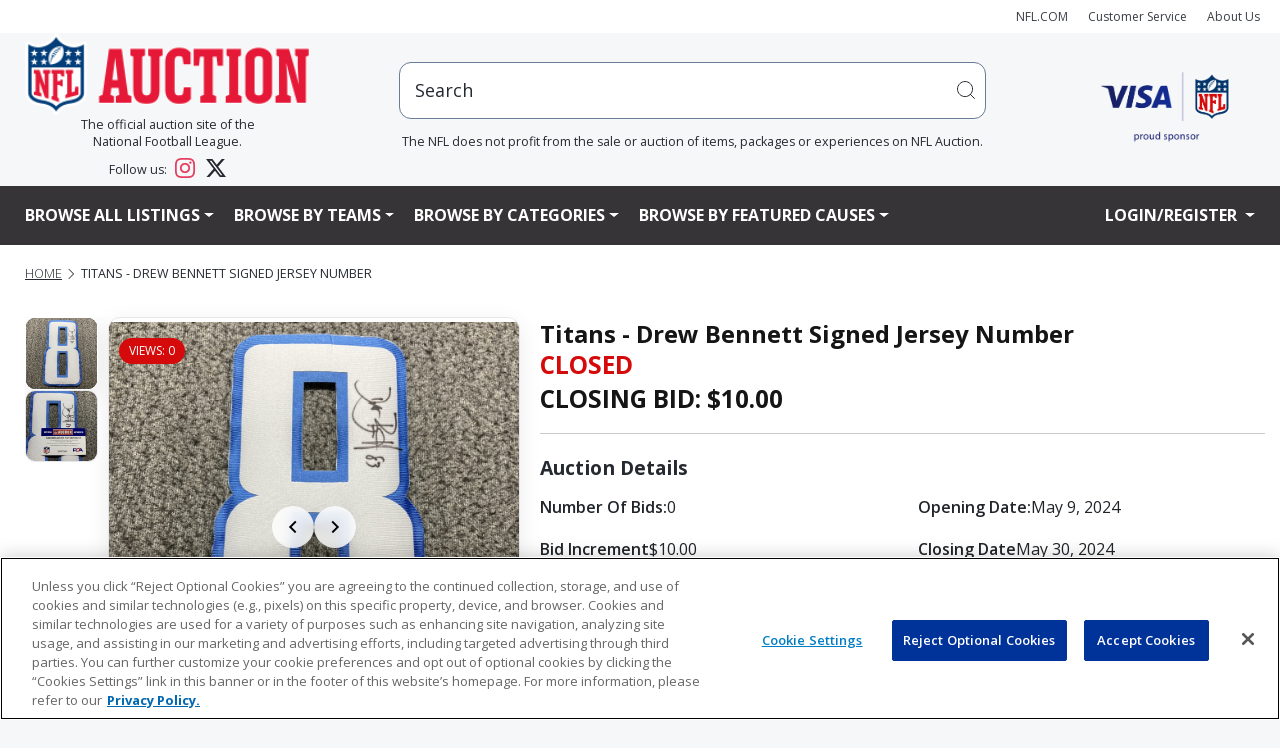

--- FILE ---
content_type: text/html;charset=UTF-8
request_url: https://www.nflauction.nfl.com/titans----drew-bennett-signed-jersey-number/isynmv1/aucd/5104134&pgmode2=catpage
body_size: 27059
content:





                                                                                                                                                                                                                                                                                                                                                                                                                        




















   








	








	






<title>Titans - Drew Bennett Signed Jersey Number | The official auction site of the National Football League</title>
<meta name="title" content="Titans - Drew Bennett Signed Jersey Number">
<meta name="description" content="Titans - Drew Bennett Signed Jersey Number">
<meta name="keywords" content="Titans - Drew Bennett Signed Jersey Number">



  <meta property="og:title" content="Titans - Drew Bennett Signed Jersey Number | The official auction site of the National Football League" />

<meta property="og:type" content="product" />

  <meta property="og:image" content="$fbImageURL" />

  <meta property="og:description" content="Titans - Drew Bennett Signed Jersey Number" />

   	<meta property="og:url" content="https://nflauction.nfl.com/titans---drew-bennett-signed-jersey-number/isynmv1/aucd/5104134" />
    <link rel="canonical" href="https://nflauction.nfl.com/titans---drew-bennett-signed-jersey-number/isynmv1/aucd/5104134"/>
   	    
	









 



















<!DOCTYPE HTML PUBLIC "-//W3C//DTD HTML 4.01//EN" "http://www.w3.org/TR/html4/strict.dtd">
<html lang="en" class="en_US logged-out no-js">
<head>
	











<script>

  var pageProps = {};
  window.pageName = "";
  var gtmImpressions = [];

    pageProps.pageName = "";

  // Categories, facets, promo groups

  var catsList = [];
  
  
  pageProps.catsList = catsList;
  pageProps.cats = catsList.join('/');

  var facetsList = [];
  
  pageProps.facetsList = facetsList;
  pageProps.facets = facetsList.join('+');

  var promoGroupsList = [];
  
  pageProps.promoGroupsList = promoGroupsList;
  pageProps.promoGroups = promoGroupsList.join('+');

  pageProps.section = "auction";
  pageProps.subsection = "";

  pageProps.partner = "";
  
      // Special cases for auctionDisplay.vm
        pageProps.parameters = '5104134:5104134:Titans---Drew-Bennett-Signed-Jersey-Number';

  
  messages = [];

  
  pageProps.messages = messages;

  // All variables set up. Now to build the dataLayer

  window.dataLayer = window.dataLayer || [];

  dataLayer.push ({
    "venueType": "prod",
    "lang": "en_US",
    "pageName": pageProps.pageName,
    "pageId": "auctionDisplay",
    "section": pageProps.section,
    "subsection": pageProps.subsection,
    "partner": pageProps.partner,
    "cats": pageProps.cats,
    "facets": pageProps.facets,
    "promoGroups": pageProps.promoGroups,
    "parameters": pageProps.parameters,
    "query": pageProps.query,
    "messages": pageProps.messages,
  });

  
  // Impressions

  
  // Detail

  
    
    dataLayer.push({
      "ecommerce": {
        "detail": {
          "products": [{
            "name": "5104134:Titans---Drew-Bennett-Signed-Jersey-Number",
            "id": "5104134",
            "price": "10.0",
            "category": "photos"
           }]
         }
       }
    });

  
  // Enhanced ECommerce

  
  
  var gtmImpressions = [];

</script>




    <!-- Google Tag Manager -->
  <script>(function(w,d,s,l,i){w[l]=w[l]||[];w[l].push({'gtm.start':
  new Date().getTime(),event:'gtm.js'});var f=d.getElementsByTagName(s)[0],
  j=d.createElement(s),dl=l!='dataLayer'?'&l='+l:'';j.async=true;j.src=
  'https://www.googletagmanager.com/gtm.js?id='+i+dl;f.parentNode.insertBefore(j,f);
  })(window,document,'script','dataLayer','GTM-TZ6PNVGV');</script>
  <!-- End Google Tag Manager -->

  <!-- Google Tag Manager (noscript) -->
  <noscript><iframe src="https://www.googletagmanager.com/ns.html?id=GTM-TZ6PNVGV"
  height="0" width="0" style="display:none;visibility:hidden"></iframe></noscript>
  <!-- End Google Tag Manager (noscript) -->
	 <!-- Google Tag Manager -->
<script>(function(w,d,s,l,i){w[l]=w[l]||[];w[l].push({'gtm.start':
new Date().getTime(),event:'gtm.js'});var f=d.getElementsByTagName(s)[0],
j=d.createElement(s),dl=l!='dataLayer'?'&l='+l:'';j.async=true;j.src=
'https://www.googletagmanager.com/gtm.js?id='+i+dl;f.parentNode.insertBefore(j,f);
})(window,document,'script','dataLayer','GTM-WGZJS5Z');</script>
<!-- End Google Tag Manager -->
 	<meta http-equiv="Content-type" content="text/html; charset=utf-8">
	<title>NFL Auction | Titans - Drew Bennett Signed Jersey Number</title>
	<meta name="description" content="Bid on Titans - Drew Bennett Signed Jersey Number at NFL Auctions." />
	<link rel="shortcut icon" href="https://vafloc01.s3.amazonaws.com/WBStatic/site1100783/img/favicon.png" type="image/png" />
	<link rel="apple-touch-icon" href="https://vafloc01.s3.amazonaws.com/WBStatic/site1100783/img/apple-touch-icon-57x57.png" />
	<link rel="apple-touch-icon" sizes="72x72" href="https://vafloc01.s3.amazonaws.com/WBStatic/site1100783/img/apple-touch-icon-72x72.png" />
	<link rel="apple-touch-icon" sizes="114x114" href="https://vafloc01.s3.amazonaws.com/WBStatic/site1100783/img/apple-touch-icon-114x114.png" />
	<meta http-equiv="X-UA-Compatible" content="IE=Edge,chrome=1" />
 	 <meta name="viewport" content="width=device-width, initial-scale=1.0">
		
	<link rel="stylesheet" type="text/css" href="https://vafloc01.s3.amazonaws.com/WBStatic/site1100783/dist/css/style.css?v=2.1">
	<link rel="stylesheet" type="text/css" href="https://vafloc01.s3.amazonaws.com/WBStatic/site1100783/dist/css/libs.css?v=2.1">


<!-- DJ AMP Begin -->
<script type="text/javascript">
;(function(j,u,m,p,i,n,g){if(!j[i]){j.DemandJumpAnalytics=j.DemandJumpAnalytics||[];
j.DemandJumpAnalytics.push(i);j[i]=function(){(j[i].q=j[i].q||[]).push(arguments)
};j[i].q=j[i].q||[];n=u.createElement(m);g=u.getElementsByTagName(m)[0];n.async=1;
n.src=p;g.parentNode.insertBefore(n,g)}}(window,document,"script","//cdn.demandjump.com/analytics/dj.js"
,"djpush"));

	window.djpush('newTracker', 'demandjump-analytics','analytics.demandjump.com', {
		appId: '1230010028-01',
		platform: 'web',
		cookieDomain: '.nfl.com',
		cookieName: 'djaim',
		contexts: {
			gaCookies: true,
			geolocation: false
		},
		post: true
	});




	window.djpush('trackPageView');


</script>
<!-- DJ AMP End -->
		<script type="text/javascript" charset="utf-8">
			window.libsReadyCallbacks = window.libsReadyCallbacks || [];

		</script>

	

</head>
<!-- titans -->
<!--[if lt IE 7 ]> <body id="" class="ie ie6 "> <![endif]-->
<!--[if IE 7 ]> <body id="" class="ie ie7 "> <![endif]-->
<!--[if IE 8 ]> <body id="" class="ie ie8 "> <![endif]-->
<!--[if IE 9 ]> <body id="" class="ie9 "> <![endif]-->
<!--[if (gt IE 9) | !(IE)]><!--> 

<style>

body {
    overflow-x: hidden;
	padding-right: 0 !important;
}

.stage img {
	height: auto !important;
}

.list-item-card-container {
	width: 50px
}

.list-item-card-details {
	height: 80px;
}

@media (max-width: 576px) {


.cstfs-11 {
  font-size: 11px !important;
}

.cstfs-10 {
  font-size: 10px !important;
}

.cstfs-9 {
  font-size: 9px !important;
}

}






@media (max-width: 768px) {

.list-item-card-container {
	width: 25px
}

}






@media (min-width: 500px) and (max-width: 600px) {
	


	.auctionCardClass .linkAuction {
		font-size: 15px !important;
				justify-content: space-between !important;

	}
}

@media (max-width: 500px) {


	.auctionCardClass .linkAuction {
				font-size: 15px !important;

				justify-content: space-between !important;

	}

}
@media (max-width: 450px) {
	



	.auctionCardClass .linkAuction {
	}
}

@media (max-width: 400px) {
	
	

}

.fancy {
	margin: 30px 85px;
}

@media (max-width: 1110px) {
	.fancy {
		margin: 30px 75px;
	}
}

@media (max-width: 870px) {
	.fancy {
		margin: 30px 57px;
	}
}

@media (max-width: 767px) {
	.fancy {
		margin: 30px 142px;
	}
}

@media (max-width: 720px) {
	.fancy {
		margin: 30px 135px;
	}
}

@media (max-width: 665px) {
	.fancy {
		margin: 30px 123px;
	}
}

@media (max-width: 590px) {
	.fancy {
		margin: 30px 105px;
	}
}

@media (max-width: 490px) {
	.fancy {
		margin: 30px 86px;
	}
}

@media (max-width: 445px) {
	.fancy {
		margin: 30px 79px;
	}
}

@media (max-width: 420px) {
	.fancy {
		margin: 30px 72px;
	}
}

</style>



<body id="" class=" bg_titans">
	 <!-- Google Tag Manager (noscript) -->
<noscript>
  <iframe src="https://www.googletagmanager.com/ns.html?id=GTM-WGZJS5Z" height="0" width="0" style="display:none;visibility:hidden"></iframe>
</noscript>
<!-- End Google Tag Manager (noscript) -->
 	<div id="container" class="container-fluid p-0">
    
  
          
<a href="#content" class="skip">Skip to content</a>
<!-- <div class="row justify-content-end m-auto">
  <ul class="list-inline d-flex align-items-center justify-content-end">
    <li class="nav-item"><a href="http://www.nfl.com" target="_blank"><i class="fa fa-caret-left" aria-hidden="true"></i> NFL.COM</a></li>
    <li class="nav-item"><a href="/iSynApp/manageUserEmail!showEmailContactUsForm.action?sid=1100783">CUSTOMER SERVICE</a></li>
    <li class="nav-item"><a class="nav-link" href="/iSynApp/showPage.action?sid=1100783&pageName=aboutus">About Us</a></li>
    <li class="nav-item">
      <div class="social-links--header">
        <a target="_blank" href="https://www.facebook.com/NFLAuction/"><span class="fa fa-facebook"></span><span class="sr-only">Facebook</span></a>
        <a target="_blank" href="https://twitter.com/nflauction">
          <svg viewBox="0 0 24 24" aria-hidden="true" class="r-4qtqp9 r-yyyyoo r-dnmrzs r-bnwqim r-lrvibr r-m6rgpd r-1kihuf0 r-1nao33i r-1im9597 r-qn3fzs"><g><path d="M18.244 2.25h3.308l-7.227 8.26 8.502 11.24H16.17l-5.214-6.817L4.99 21.75H1.68l7.73-8.835L1.254 2.25H8.08l4.713 6.231zm-1.161 17.52h1.833L7.084 4.126H5.117z"></path></g></svg>
          <span class="sr-only">Twitter</span></a>
      </div>
    </li>
  </ul>
</div> -->
<nav class="navbar navbar-expand navbar-light bg-light py-2">
  <div class="container px-4 p-xxl-0 justify-content-end text-end">
    <ul class="navbar-nav flex-row justify-content-end align-items-center">
      <li class="nav-item">
        <a class="nav-link" style="font-size: 12px;" href="http://www.nfl.com" target="_blank">NFL.COM</a>
      </li>
      <li class="nav-item">
        <a class="nav-link" style="font-size: 12px;" href="/iSynApp/manageUserEmail!showEmailContactUsForm.action?sid=1100783">Customer Service</a>
      </li>
      <li class="nav-item">
        <a class="nav-link" style="font-size: 12px;" href="/iSynApp/showPage.action?sid=1100783&pageName=aboutus">About Us</a>
      </li>
                                                          </ul>
  </div>
</nav>
<div class="container px-4 p-xxl-0 second-row d-none d-lg-block">
  <div class="row mx-auto mb-3">
    <div class="col-3 col-xl-3 col-xxl-2 d-flex flex-column justify-content-center align-items-center">
      <a href="/iSynApp/showHomePage.action?sid=1100783" class="w-100"><img class="w-100" src="https://vafloc01.s3.amazonaws.com/WBStatic/site1100783/img/logo_NFLAuct_trans.png" alt="NFL logo"/></a>
      <div class="fs-6 text-center">
    The official auction site of the
    <br>
    National Football League. 
    <div style="margin-top: 8px;"></div>
    Follow us: 
    <a href="https://www.instagram.com/nflauction/?hl=en" class="text-decoration-none ms-2 me-3" target="_blank" rel="noopener noreferrer">
        <svg width="20" height="20" viewBox="0 0 24 24" fill="#E4405F" class="align-text-bottom">
            <path d="M12 2.163c3.204 0 3.584.012 4.85.07 3.252.148 4.771 1.691 4.919 4.919.058 1.265.069 1.645.069 4.849 0 3.205-.012 3.584-.069 4.849-.149 3.225-1.664 4.771-4.919 4.919-1.266.058-1.644.07-4.85.07-3.204 0-3.584-.012-4.849-.07-3.26-.149-4.771-1.699-4.919-4.92-.058-1.265-.07-1.644-.07-4.849 0-3.204.013-3.583.07-4.849.149-3.227 1.664-4.771 4.919-4.919 1.266-.057 1.645-.069 4.849-.069zm0-2.163c-3.259 0-3.667.014-4.947.072-4.358.2-6.78 2.618-6.98 6.98-.059 1.281-.073 1.689-.073 4.948 0 3.259.014 3.668.072 4.948.2 4.358 2.618 6.78 6.98 6.98 1.281.058 1.689.072 4.948.072 3.259 0 3.668-.014 4.948-.072 4.354-.2 6.782-2.618 6.979-6.98.059-1.28.073-1.689.073-4.948 0-3.259-.014-3.667-.072-4.947-.196-4.354-2.617-6.78-6.979-6.98-1.281-.059-1.69-.073-4.949-.073zm0 5.838c-3.403 0-6.162 2.759-6.162 6.162s2.759 6.163 6.162 6.163 6.162-2.759 6.162-6.163c0-3.403-2.759-6.162-6.162-6.162zm0 10.162c-2.209 0-4-1.79-4-4 0-2.209 1.791-4 4-4s4 1.791 4 4c0 2.21-1.791 4-4 4zm6.406-11.845c-.796 0-1.441.645-1.441 1.44s.645 1.44 1.441 1.44c.795 0 1.439-.645 1.439-1.44s-.644-1.44-1.439-1.44z"/>
        </svg>
    </a>
    <a href="https://x.com/nflauction" class="text-decoration-none" target="_blank" rel="noopener noreferrer">
        <svg width="20" height="20" viewBox="0 0 24 24" fill="currentColor" class="align-text-bottom">
            <path d="M18.901 1.153h3.68l-8.04 9.19L24 22.846h-7.406l-5.8-7.584-6.638 7.584H.474l8.6-9.83L0 1.154h7.594l5.243 6.932ZM17.61 20.644h2.039L6.486 3.24H4.298Z"/>
        </svg>
    </a>
</div>
    </div>
    <div class="col flex-column justify-content-center align-items-center d-none d-md-flex">
            <div class="col-md-10 mx-auto position-relative">
        <div id="search" class="nav-search pull-right w-100" >
          <form id="simpleSearchForm" action="/iSynApp/allAuction.action" method="get">
                        <input type="hidden" name="sid" value="1100783" />
            <input type="hidden" name="selectedCatId" value="11560" />
            <input type="hidden" name="rc" value="12" />
            <input type="hidden" name="sort" value="timeleft_asc" />
            <input type="hidden" name="queryfield" value="title" />
                <input type="hidden" name="pgmode1" value="search" />
                <input type="hidden" name="qMode" value="" />
                                    <input type="hidden" name="sort" value="timeleft_asc" />
                                <!-- <input style="width: 100% !important" id="inputSearchScript" type="text" placeholder="hi" onfocus="this.value = ''" value="Search" title="Search" name="query" class="field"> -->
            <div class="input-group positon-relative">
              <input type="text" class="form-control rounded-3 px-5 py-5" placeholder="hi" aria-label="users search input" aria-describedby="basic-addon2" onfocus="this.value = ''" value="Search" title="Search" name="query" id="inputSearchScript">
              <!-- <input type="submit" class="input-group-text" title="submit" value="" id="basic-addon2"> -->
              <button class="input-group-text border-0 position-absolute top-0 bottom-0 end-0 bg-transparent" type="submit">
                <svg width="20" height="20" viewBox="0 0 20 20" aria-hidden="true" class="DocSearch-Search-Icon"><path d="M14.386 14.386l4.0877 4.0877-4.0877-4.0877c-2.9418 2.9419-7.7115 2.9419-10.6533 0-2.9419-2.9418-2.9419-7.7115 0-10.6533 2.9418-2.9419 7.7115-2.9419 10.6533 0 2.9419 2.9418 2.9419 7.7115 0 10.6533z" stroke="currentColor" fill="none" fill-rule="evenodd" stroke-linecap="round" stroke-linejoin="round"></path></svg>
              </button>
              <!-- <span class="input-group-text" id="basic-addon2">@example.com</span> -->
            </div>
          </form>
          <div class="fs-6 text-center">The NFL does not profit from the sale or auction of items, packages or experiences on NFL Auction.</div>
        </div>
        <ul id="search_results_cntr" class='d-none search-result search-result-desktop'>
          <div id="loadingIcon" class="loadingIcon justify-content-center align-items-center" style="width:100%">
            <div class="loadingio-spinner-rolling-oy9j8001tab">
            <div class="ldio-bg2dcpmwzxk">
            <div></div>
            </div>
            </div>
          </div>
          <div id="search_results" class="search-result-inner">
          </div>
        </ul>
      </div>
    </div>
    <div class="col-2 col-xxl-1 d-flex justify-content-center align-items-center">
      <a class="col-xxl-8 col-md-9" target="$_blank" href="https://usa.visa.com/" ><img class="header__visa-sponser-logo w-100" src="https://vafloc01.s3.amazonaws.com/WBStatic/site1100783/img/Visa_NFLShield18_logo.png" alt="NFL prefers Visa logo"></a>
    </div>
  </div>
</div>
<div>
  <div class="main-nav" aria-label="Main menu">
    <nav class="navbar navbar-expand-lg navbar navbar-expand-lg navbar-dark px-5 bg-sm-light bg-md-light bg-lg-dark">
      <div class="container p-0">
        <div class="navbar-header w-100">
          <!-- <button type="button" class="navbar-toggle" data-bs-toggle="collapse" data-bs-target="#mainNavBar">
            <span class="icon-bar"></span>
            <span class="icon-bar"></span>
            <span class="icon-bar"></span>
          </button> -->
          <div class="d-flex justify-content-between d-lg-none">
            <a href="/iSynApp/showHomePage.action?sid=1100783" class="col-4"><img class="w-100" src="https://vafloc01.s3.amazonaws.com/WBStatic/site1100783/img/logo_NFLAuct_trans.png" alt="NFL logo"/></a>
            <button class="navbar-toggler text-lg-light text-def-ink" type="button" data-bs-toggle="collapse" data-bs-target="#mainNavBar" aria-controls="navbarSupportedContent" aria-expanded="false" aria-label="Toggle navigation">
              <i class="fa fa-bars fs-3"></i>
              <!-- <span class="navbar-toggler-icon text-lg-light text-def-ink"></span> -->
            </button>
          </div>

          <!-- w-100 navbar-collapse collapse show justify-content-betwen row -->
                    <div class="w-100 collapse navbar-collapse justify-content-betwen row mx-auto fw-bold" id="mainNavBar">
            <ul class="navbar-nav col-lg-10 text-uppercase pe-0">
              <li class="d-block d-lg-none">
                <div class="w-100 d-block bg-light position-relative rounded-5"  id="search-mob" class="nav-search">
                  <form  class="w-100 d-flex justify-content-between" id="simpleSearchForm" action="/iSynApp/allAuction.action" method="get" onsubmit="submitFormMobile(event)">
                    <input type="hidden" name="sid" value="1100783" />
                    <input type="hidden" name="selectedCatId" value="11560" />
                    <input type="hidden" name="rc" value="12" />
                    <input type="hidden" name="queryfield" value="title" />
                    <input type="hidden" name="pgmode1" value="search" />
                    <input type="hidden" name="qMode" value="" />
                                            <input type="hidden" name="sort" value="timeleft_asc" />
                                        <input id="inputSearchScriptMobile" type="text" onfocus="this.value = ''" value="Search" title="Search" name="query" class="form-control rounded-3 px-5 py-3">
                                        <button class="input-group-text border-0 position-absolute top-0 bottom-0 end-0 bg-transparent" type="submit">
                      <svg width="15" height="15" viewBox="0 0 20 20" aria-hidden="true" class="DocSearch-Search-Icon"><path d="M14.386 14.386l4.0877 4.0877-4.0877-4.0877c-2.9418 2.9419-7.7115 2.9419-10.6533 0-2.9419-2.9418-2.9419-7.7115 0-10.6533 2.9418-2.9419 7.7115-2.9419 10.6533 0 2.9419 2.9418 2.9419 7.7115 0 10.6533z" stroke="currentColor" fill="none" fill-rule="evenodd" stroke-linecap="round" stroke-linejoin="round"></path></svg>
                    </button>

                  </form>
                  <ul id="search_results_cntr_mobile" class='d-none search-result-mobile search-result-mobile'>
                    <div id="search_results_mobile" class="search-result-inner-mobile">
                    </div>
                  </ul>
                </div>
              </li>
                 <!-- LISTTING -->
              <li class="dropdown nav-item">
                <a class="dropdown-toggle nav-link text-lg-light text-def-ink cstfs-16 fw-bold" href="#" role="button" id="dropdownMenuLink" data-bs-toggle="dropdown" aria-haspopup="true">Browse All Listings</a>
                <ul class="dropdown-menu cstfs-14 fw-semibold" role="menu">
                                  <li >
                                        <a class="dropdown-item fw-semibold" href="/all-teams/viewall/isynmv1/alla/list&pgmode1=viewall&rc=12&sort=curbid_desc">View All Listings</a>
                  </li>
                  <li>
                                        <a class="dropdown-item fw-semibold" href="/all-teams/hotitems/isynmv1/alla/list?&pgmode1=hotitems&rc=12&sort=curbid_desc">Hot Items</a></li>
                  <li >
                                        <a class="dropdown-item fw-semibold" href="/all-teams/justopened/isynmv1/alla/list?sort=createts_desc&pgmode1=justopened&rc=12"
                    >Just Opened</a>
                  </li>
                  <li >
                                        <a class="dropdown-item fw-semibold" href="/all-teams/closingsoon/isynmv1/alla/list?&pgmode1=closingsoon&rc=12"
                    >Closing Soon</a>
                  </li>
                  <li >
                                        <a class="dropdown-item fw-semibold" href="/all-teams/recentlysold/isynmv1/alla/list?&sort=timeleft_desc&qMode=closed&queryTokenList[0].type=openbrac&queryTokenList[0].name=&queryTokenList[0].value1=&queryTokenList[0].value2=&queryTokenList[1].type=fieldmatch&queryTokenList[1].name=soldStatus&queryTokenList[1].value1=allsold&queryTokenList[1].value2=&queryTokenList[2].type=operor&queryTokenList[2].name=&queryTokenList[2].value1=&queryTokenList[2].value2=&queryTokenList[3].type=fieldmatch&queryTokenList[3].name=soldStatus&queryTokenList[3].value1=partsold&queryTokenList[3].value2=&queryTokenList[4].type=closebrac&queryTokenList[4].name=&queryTokenList[4].value1=&queryTokenList[4].value2=&pgmode1=recentlysold&rc=12"
                    >Recently Closed</a>
                  </li>
                  <li >
                                        <a class="dropdown-item fw-semibold" href="/all-teams/binitems/isynmv1/alla/list?sid=1100783&binAllowedList[0]=bidorbin&pgmode1=bidorbin&sort=curbid_desc&rc=12">Bid Or Buy Now Items</a>
                  </li>
                  <li >
                                        <a class="dropdown-item fw-semibold" href="/all-teams/binitems/isynmv1/alla/list?sid=1100783&binAllowedList[0]=binonly&pgmode1=binitems&sort=curbid_desc&rc=12">Buy Now Items</a>
                  </li>
                </ul>
              </li>
              <!-- TEAMS -->
              <li class="dropdown menu-large position-static">
                <a href="#" class="dropdown-toggle nav-link text-def-ink text-lg-light cstfs-16 fw-bold" data-bs-toggle="dropdown">Browse By Teams</a>
                <ul class="dropdown-menu cstfs-14 fw-semibold megamenu row start-0 end-0 ">
                  <li id="teamListImages" class="row flex-row mx-auto">
                                                                                                                                                                                                                                                                                                                                                                                                                                        <div class="col-sm-6 col-md-4 col-lg-3 nav-logo-con">
                                      <a class="nav-link text-dark w-100 nav-logos d-flex justify-content-center align-items-center" data-destination="ravens"href="/iSynApp/showPage.action?sid=1100783&pageName=partners&pgmode1=ravens&pgmode2=team&rc=12&sort=curbid_desc">
                                          
<img src="https://vafloc02.s3.amazonaws.com/isyn/images/f821/img-2135821-f.png" >                                          <div class="ms-2 col cstfs-14 fw-semibold">Baltimore Ravens</div>
                                      </a>
                                  </div>
                                                                                                                                                                                                                                                                                                                                                                                                                                                                                                <div class="col-sm-6 col-md-4 col-lg-3 nav-logo-con">
                                      <a class="nav-link text-dark w-100 nav-logos d-flex justify-content-center align-items-center" data-destination="bengals"href="/iSynApp/showPage.action?sid=1100783&pageName=partners&pgmode1=bengals&pgmode2=team&rc=12&sort=curbid_desc">
                                          
<img src="https://vafloc02.s3.amazonaws.com/isyn/images/f921/img-2135921-f.png" >                                          <div class="ms-2 col cstfs-14 fw-semibold">Cincinnati Bengals</div>
                                      </a>
                                  </div>
                                                                                                                                                                        <div class="col-sm-6 col-md-4 col-lg-3 nav-logo-con">
                                      <a class="nav-link text-dark w-100 nav-logos d-flex justify-content-center align-items-center" data-destination="browns"href="/iSynApp/showPage.action?sid=1100783&pageName=partners&pgmode1=browns&pgmode2=team&rc=12&sort=curbid_desc">
                                          
<img src="https://vafloc02.s3.amazonaws.com/isyn/images/f160/img-2142160-f.png" >                                          <div class="ms-2 col cstfs-14 fw-semibold">Cleveland Browns</div>
                                      </a>
                                  </div>
                                                                                                                                                                                                                                                                                                                                                                                                                                                                                                                                                                                                                                                                                                                                                                                                                                                                                                                                                                                                                                                                                                                                                                                                                                                                                                                                                                                                                                                                                                                                                                                                                                                                                                                                                                                                                                                                                                                                                                                                                                                                                                                        <div class="col-sm-6 col-md-4 col-lg-3 nav-logo-con">
                                      <a class="nav-link text-dark w-100 nav-logos d-flex justify-content-center align-items-center" data-destination="steelers"href="/iSynApp/showPage.action?sid=1100783&pageName=partners&pgmode1=steelers&pgmode2=team&rc=12&sort=curbid_desc">
                                          
<img src="https://vafloc02.s3.amazonaws.com/isyn/images/f497/img-2134497-f.png" >                                          <div class="ms-2 col cstfs-14 fw-semibold">Pittsburgh Steelers</div>
                                      </a>
                                  </div>
                                                                                                                                                                                                                                                                                                                                                                                                                                                                                                                                                                                                                                                                                                                                                                                                                                                                                                                                                                                                                                                                                                                                                                                                                                                                                                                                                                                                                                                                                                                                                                                                                                                                                                                                                                                                                                                                                                                                                                                                                                                                                                          <div class="col-sm-6 col-md-4 col-lg-3 nav-logo-con">
                                      <a class="nav-link text-dark w-100 nav-logos d-flex justify-content-center align-items-center" data-destination="texans"href="/iSynApp/showPage.action?sid=1100783&pageName=partners&pgmode1=texans&pgmode2=team&rc=12&sort=curbid_desc">
                                          
<img src="https://vafloc02.s3.amazonaws.com/isyn/images/f263/img-2141263-f.png" >                                          <div class="ms-2 col cstfs-14 fw-semibold">Houston Texans</div>
                                      </a>
                                  </div>
                                                                                                                                                                        <div class="col-sm-6 col-md-4 col-lg-3 nav-logo-con">
                                      <a class="nav-link text-dark w-100 nav-logos d-flex justify-content-center align-items-center" data-destination="colts"href="/iSynApp/showPage.action?sid=1100783&pageName=partners&pgmode1=colts&pgmode2=team&rc=12&sort=curbid_desc">
                                          
<img src="https://vafloc02.s3.amazonaws.com/isyn/images/f786/img-2135786-f.png" >                                          <div class="ms-2 col cstfs-14 fw-semibold">Indianapolis Colts</div>
                                      </a>
                                  </div>
                                                                                                                                                                        <div class="col-sm-6 col-md-4 col-lg-3 nav-logo-con">
                                      <a class="nav-link text-dark w-100 nav-logos d-flex justify-content-center align-items-center" data-destination="jaguars"href="/iSynApp/showPage.action?sid=1100783&pageName=partners&pgmode1=jaguars&pgmode2=team&rc=12&sort=curbid_desc">
                                          
<img src="https://vafloc02.s3.amazonaws.com/isyn/images/f248/img-2134248-f.png" >                                          <div class="ms-2 col cstfs-14 fw-semibold">Jacksonville Jaguars</div>
                                      </a>
                                  </div>
                                                                                                                                                                                                                                                                                                                                                                                                                                                                                                                                                                                                                                                                                                                                                                                                                                                                                                                                                                                                                                                                                                                                                                                                                                                                                                                                                                                                                                                                                                                                                                                                                                                                                                                                                                                                <div class="col-sm-6 col-md-4 col-lg-3 nav-logo-con">
                                      <a class="nav-link text-dark w-100 nav-logos d-flex justify-content-center align-items-center" data-destination="titans"href="/iSynApp/showPage.action?sid=1100783&pageName=partners&pgmode1=titans&pgmode2=team&rc=12&sort=curbid_desc">
                                          
<img src="https://vafloc02.s3.amazonaws.com/isyn/images/f942/img-2141942-f.png" >                                          <div class="ms-2 col cstfs-14 fw-semibold">Tennessee Titans</div>
                                      </a>
                                  </div>
                                                                                                                                                                                                                                                                                                                                                                                                                                                                                                                                                                                                                                                                                                  <div class="col-sm-6 col-md-4 col-lg-3 nav-logo-con">
                                      <a class="nav-link text-dark w-100 nav-logos d-flex justify-content-center align-items-center" data-destination="bills"href="/iSynApp/showPage.action?sid=1100783&pageName=partners&pgmode1=bills&pgmode2=team&rc=12&sort=curbid_desc">
                                          
<img src="https://vafloc02.s3.amazonaws.com/isyn/images/f940/img-2135940-f.png" >                                          <div class="ms-2 col cstfs-14 fw-semibold">Buffalo Bills</div>
                                      </a>
                                  </div>
                                                                                                                                                                                                                                                                                                                                                                                                                                                                                                                                                                                                                                                                                                                                                                                                                                                                                                                                                                                                                                                                                                                                                                                                                                                                                                                                                                                                                                                                                                                                                                                                                                                                                                                                                                                                <div class="col-sm-6 col-md-4 col-lg-3 nav-logo-con">
                                      <a class="nav-link text-dark w-100 nav-logos d-flex justify-content-center align-items-center" data-destination="dolphins"href="/iSynApp/showPage.action?sid=1100783&pageName=partners&pgmode1=dolphins&pgmode2=team&rc=12&sort=curbid_desc">
                                          
<img src="https://vafloc02.s3.amazonaws.com/isyn/images/f498/img-2134498-f.png" >                                          <div class="ms-2 col cstfs-14 fw-semibold">Miami Dolphins</div>
                                      </a>
                                  </div>
                                                                                                                                                                                                                                                                                <div class="col-sm-6 col-md-4 col-lg-3 nav-logo-con">
                                      <a class="nav-link text-dark w-100 nav-logos d-flex justify-content-center align-items-center" data-destination="patriots"href="/iSynApp/showPage.action?sid=1100783&pageName=partners&pgmode1=patriots&pgmode2=team&rc=12&sort=curbid_desc">
                                          
<img src="https://vafloc02.s3.amazonaws.com/isyn/images/f633/img-2134633-f.png" >                                          <div class="ms-2 col cstfs-14 fw-semibold">New England Patriots</div>
                                      </a>
                                  </div>
                                                                                                                                                                                                                                                                                                                                                                                        <div class="col-sm-6 col-md-4 col-lg-3 nav-logo-con">
                                      <a class="nav-link text-dark w-100 nav-logos d-flex justify-content-center align-items-center" data-destination="jets"href="/iSynApp/showPage.action?sid=1100783&pageName=partners&pgmode1=jets&pgmode2=team&rc=12&sort=curbid_desc">
                                          
<img src="https://vafloc02.s3.amazonaws.com/isyn/images/f264/img-2141264-f.png" >                                          <div class="ms-2 col cstfs-14 fw-semibold">New York Jets</div>
                                      </a>
                                  </div>
                                                                                                                                                                                                                                                                                                                                                                                                                                                                                                                                                                                                                                                                                                                                                                                                                                                                                                                                                                                                                                                                                                                                                                                                                                                                                                                                                                                                                                                                                                                                                                                                                                                                                                                                                                                                                                                                                                                                                                                                  <div class="col-sm-6 col-md-4 col-lg-3 nav-logo-con">
                                      <a class="nav-link text-dark w-100 nav-logos d-flex justify-content-center align-items-center" data-destination="broncos"href="/iSynApp/showPage.action?sid=1100783&pageName=partners&pgmode1=broncos&pgmode2=team&rc=12&sort=curbid_desc">
                                          
<img src="https://vafloc02.s3.amazonaws.com/isyn/images/f250/img-2134250-f.png" >                                          <div class="ms-2 col cstfs-14 fw-semibold">Denver Broncos</div>
                                      </a>
                                  </div>
                                                                                                                                                                                                                                                                                                                                                                                                                                                                                                                                                                                                                                                                                                                <div class="col-sm-6 col-md-4 col-lg-3 nav-logo-con">
                                      <a class="nav-link text-dark w-100 nav-logos d-flex justify-content-center align-items-center" data-destination="chiefs"href="/iSynApp/showPage.action?sid=1100783&pageName=partners&pgmode1=chiefs&pgmode2=team&rc=12&sort=curbid_desc">
                                          
<img src="https://vafloc02.s3.amazonaws.com/isyn/images/f783/img-2135783-f.png" >                                          <div class="ms-2 col cstfs-14 fw-semibold">Kansas City Chiefs</div>
                                      </a>
                                  </div>
                                                                                                                                                                        <div class="col-sm-6 col-md-4 col-lg-3 nav-logo-con">
                                      <a class="nav-link text-dark w-100 nav-logos d-flex justify-content-center align-items-center" data-destination="raiders"href="/iSynApp/showPage.action?sid=1100783&pageName=partners&pgmode1=raiders&pgmode2=team&rc=12&sort=curbid_desc">
                                          
<img src="https://vafloc02.s3.amazonaws.com/isyn/images/f940/img-2141940-f.png" >                                          <div class="ms-2 col cstfs-14 fw-semibold">Las Vegas Raiders</div>
                                      </a>
                                  </div>
                                                                                                                                                                        <div class="col-sm-6 col-md-4 col-lg-3 nav-logo-con">
                                      <a class="nav-link text-dark w-100 nav-logos d-flex justify-content-center align-items-center" data-destination="chargers"href="/iSynApp/showPage.action?sid=1100783&pageName=partners&pgmode1=chargers&pgmode2=team&rc=12&sort=curbid_desc">
                                          
<img src="https://vafloc02.s3.amazonaws.com/isyn/images/f499/img-2134499-f.png" >                                          <div class="ms-2 col cstfs-14 fw-semibold">Los Angeles Chargers</div>
                                      </a>
                                  </div>
                                                                                                                                                                                                                                                                                                                                                                                                                                                                                                                                                                                                                                                                                                                                                                                                                                                                                                                                                                                                                                                                                                                                                                                                                                                                                                                                                                                                                                                                                                                                                                                                                                                                                                                                                                                                                                                                                                                                                                                                                                                                                                                                                                                                                                                                                                                                                                <div class="col-sm-6 col-md-4 col-lg-3 nav-logo-con">
                                      <a class="nav-link text-dark w-100 nav-logos d-flex justify-content-center align-items-center" data-destination="bears"href="/iSynApp/showPage.action?sid=1100783&pageName=partners&pgmode1=bears&pgmode2=team&rc=12&sort=curbid_desc">
                                          
<img src="https://vafloc02.s3.amazonaws.com/isyn/images/f941/img-2141941-f.png" >                                          <div class="ms-2 col cstfs-14 fw-semibold">Chicago Bears</div>
                                      </a>
                                  </div>
                                                                                                                                                                                                                                                                                                                                                                                                                                                                                                                                                                                                        <div class="col-sm-6 col-md-4 col-lg-3 nav-logo-con">
                                      <a class="nav-link text-dark w-100 nav-logos d-flex justify-content-center align-items-center" data-destination="lions"href="/iSynApp/showPage.action?sid=1100783&pageName=partners&pgmode1=lions&pgmode2=team&rc=12&sort=curbid_desc">
                                          
<img src="https://vafloc02.s3.amazonaws.com/isyn/images/f249/img-2134249-f.png" >                                          <div class="ms-2 col cstfs-14 fw-semibold">Detroit Lions</div>
                                      </a>
                                  </div>
                                                                                                                                                                        <div class="col-sm-6 col-md-4 col-lg-3 nav-logo-con">
                                      <a class="nav-link text-dark w-100 nav-logos d-flex justify-content-center align-items-center" data-destination="packers"href="/iSynApp/showPage.action?sid=1100783&pageName=partners&pgmode1=packers&pgmode2=team&rc=12&sort=curbid_desc">
                                          
<img src="https://vafloc02.s3.amazonaws.com/isyn/images/f495/img-2134495-f.png" >                                          <div class="ms-2 col cstfs-14 fw-semibold">Green Bay Packers</div>
                                      </a>
                                  </div>
                                                                                                                                                                                                                                                                                                                                                                                                                                                                                                                                                                                                                                                                                                                                                                                                                                                                                                                                                                                                                                        <div class="col-sm-6 col-md-4 col-lg-3 nav-logo-con">
                                      <a class="nav-link text-dark w-100 nav-logos d-flex justify-content-center align-items-center" data-destination="vikings"href="/iSynApp/showPage.action?sid=1100783&pageName=partners&pgmode1=vikings&pgmode2=team&rc=12&sort=curbid_desc">
                                          
<img src="https://vafloc02.s3.amazonaws.com/isyn/images/f632/img-2134632-f.png" >                                          <div class="ms-2 col cstfs-14 fw-semibold">Minnesota Vikings</div>
                                      </a>
                                  </div>
                                                                                                                                                                                                                                                                                                                                                                                                                                                                                                                                                                                                                                                                                                                                                                                                                                                                                                                                                                                                                                                                                                                                                                                                                                                                                                                                                                                                                                                                                                                                                                  <div class="col-sm-6 col-md-4 col-lg-3 nav-logo-con">
                                      <a class="nav-link text-dark w-100 nav-logos d-flex justify-content-center align-items-center" data-destination="falcons"href="/iSynApp/showPage.action?sid=1100783&pageName=partners&pgmode1=falcons&pgmode2=team&rc=12&sort=curbid_desc">
                                          
<img src="https://vafloc02.s3.amazonaws.com/isyn/images/f637/img-2134637-f.png" >                                          <div class="ms-2 col cstfs-14 fw-semibold">Atlanta Falcons</div>
                                      </a>
                                  </div>
                                                                                                                                                                                                                                                                                                                                                                                        <div class="col-sm-6 col-md-4 col-lg-3 nav-logo-con">
                                      <a class="nav-link text-dark w-100 nav-logos d-flex justify-content-center align-items-center" data-destination="panthers"href="/iSynApp/showPage.action?sid=1100783&pageName=partners&pgmode1=panthers&pgmode2=team&rc=12&sort=curbid_desc">
                                          
<img src="https://vafloc02.s3.amazonaws.com/isyn/images/f262/img-2141262-f.png" >                                          <div class="ms-2 col cstfs-14 fw-semibold">Carolina Panthers</div>
                                      </a>
                                  </div>
                                                                                                                                                                                                                                                                                                                                                                                                                                                                                                                                                                                                                                                                                                                                                                                                                                                                                                                                                                                                                                                                                                                                                                                                                                                                                                                                                                                                                                                                                                                                                                                                                                                                                                                                                                                                                                                                                                                                                                                                                <div class="col-sm-6 col-md-4 col-lg-3 nav-logo-con">
                                      <a class="nav-link text-dark w-100 nav-logos d-flex justify-content-center align-items-center" data-destination="saints"href="/iSynApp/showPage.action?sid=1100783&pageName=partners&pgmode1=saints&pgmode2=team&rc=12&sort=curbid_desc">
                                          
<img src="https://vafloc02.s3.amazonaws.com/isyn/images/f496/img-2134496-f.png" >                                          <div class="ms-2 col cstfs-14 fw-semibold">New Orleans Saints</div>
                                      </a>
                                  </div>
                                                                                                                                                                                                                                                                                                                                                                                                                                                                                                                                                                                                                                                                                                                                                                                                                        <div class="col-sm-6 col-md-4 col-lg-3 nav-logo-con">
                                      <a class="nav-link text-dark w-100 nav-logos d-flex justify-content-center align-items-center" data-destination="buccaneers"href="/iSynApp/showPage.action?sid=1100783&pageName=partners&pgmode1=buccaneers&pgmode2=team&rc=12&sort=curbid_desc">
                                          
<img src="https://vafloc02.s3.amazonaws.com/isyn/images/f251/img-2134251-f.png" >                                          <div class="ms-2 col cstfs-14 fw-semibold">Tampa Bay Buccaneers</div>
                                      </a>
                                  </div>
                                                                                                                                                                                                                                                                                                                                                                                                                                                                                                                                                                                                                                                                                                                                                                                                                                                                                                                                                                                                                                                                                                                                                                                                                                                                                                                                                  <div class="col-sm-6 col-md-4 col-lg-3 nav-logo-con">
                                      <a class="nav-link text-dark w-100 nav-logos d-flex justify-content-center align-items-center" data-destination="cowboys"href="/iSynApp/showPage.action?sid=1100783&pageName=partners&pgmode1=cowboys&pgmode2=team&rc=12&sort=curbid_desc">
                                          
<img src="https://vafloc02.s3.amazonaws.com/isyn/images/f631/img-2134631-f.png" >                                          <div class="ms-2 col cstfs-14 fw-semibold">Dallas Cowboys</div>
                                      </a>
                                  </div>
                                                                                                                                                                                                                                                                                                                                                                                                                                                                                                                                                                                                                                                                                                                                                                                                                                                                                                                                                                                                                                                                                                                                                                                                                                                                                                                                                                                                                                                                                                                                                                                                                                                                                        <div class="col-sm-6 col-md-4 col-lg-3 nav-logo-con">
                                      <a class="nav-link text-dark w-100 nav-logos d-flex justify-content-center align-items-center" data-destination="giants"href="/iSynApp/showPage.action?sid=1100783&pageName=partners&pgmode1=giants&pgmode2=team&rc=12&sort=curbid_desc">
                                          
<img src="https://vafloc02.s3.amazonaws.com/isyn/images/f920/img-2135920-f.png" >                                          <div class="ms-2 col cstfs-14 fw-semibold">New York Giants</div>
                                      </a>
                                  </div>
                                                                                                                                                                                                                                                                                <div class="col-sm-6 col-md-4 col-lg-3 nav-logo-con">
                                      <a class="nav-link text-dark w-100 nav-logos d-flex justify-content-center align-items-center" data-destination="eagles"href="/iSynApp/showPage.action?sid=1100783&pageName=partners&pgmode1=eagles&pgmode2=team&rc=12&sort=curbid_desc">
                                          
<img src="https://vafloc02.s3.amazonaws.com/isyn/images/f634/img-2134634-f.png" >                                          <div class="ms-2 col cstfs-14 fw-semibold">Philadelphia Eagles</div>
                                      </a>
                                  </div>
                                                                                                                                                                                                                                                                                                                                                                                                                                                                                                                                                                                                                                                                                                                <div class="col-sm-6 col-md-4 col-lg-3 nav-logo-con">
                                      <a class="nav-link text-dark w-100 nav-logos d-flex justify-content-center align-items-center" data-destination="commanders"href="/iSynApp/showPage.action?sid=1100783&pageName=partners&pgmode1=commanders&pgmode2=team&rc=12&sort=curbid_desc">
                                          
<img src="https://vafloc02.s3.amazonaws.com/isyn/images/f252/img-2134252-f.png" >                                          <div class="ms-2 col cstfs-14 fw-semibold">Washington Commanders</div>
                                      </a>
                                  </div>
                                                                                                                                                                                                                                                                  <div class="col-sm-6 col-md-4 col-lg-3 nav-logo-con">
                                      <a class="nav-link text-dark w-100 nav-logos d-flex justify-content-center align-items-center" data-destination="cardinals"href="/iSynApp/showPage.action?sid=1100783&pageName=partners&pgmode1=cardinals&pgmode2=team&rc=12&sort=curbid_desc">
                                          
<img src="https://vafloc02.s3.amazonaws.com/isyn/images/f922/img-2135922-f.png" alt="cardinals logo" >                                          <div class="ms-2 col cstfs-14 fw-semibold">Arizona Cardinals</div>
                                      </a>
                                  </div>
                                                                                                                                                                                                                                                                                                                                                                                                                                                                                                                                                                                                                                                                                                                                                                                                                                                                                                                                                                                                                                                                                                                                                                                                                                                                                                                                                                                                                                                                                                                                                                                                                                                                                                                                                                                                                                                                                                                                                                                                                <div class="col-sm-6 col-md-4 col-lg-3 nav-logo-con">
                                      <a class="nav-link text-dark w-100 nav-logos d-flex justify-content-center align-items-center" data-destination="rams"href="/iSynApp/showPage.action?sid=1100783&pageName=partners&pgmode1=rams&pgmode2=team&rc=12&sort=curbid_desc">
                                          
<img  src="https://vafloc02.s3.amazonaws.com/isyn/images/f822/img-2135822-f.png" >                                          <div class="ms-2 col cstfs-14 fw-semibold">Los Angeles Rams</div>
                                      </a>
                                  </div>
                                                                                                                                                                                                                                                                                                                                                                                                                                                                                                                                                                                                                                                                                                                                                                                                                                                                                                                                                                                                                                        <div class="col-sm-6 col-md-4 col-lg-3 nav-logo-con">
                                      <a class="nav-link text-dark w-100 nav-logos d-flex justify-content-center align-items-center" data-destination="niners"href="/iSynApp/showPage.action?sid=1100783&pageName=partners&pgmode1=niners&pgmode2=team&rc=12&sort=curbid_desc">
                                          
<img src="https://vafloc02.s3.amazonaws.com/isyn/images/f140/img-2142140-f.png" >                                          <div class="ms-2 col cstfs-14 fw-semibold">San Francisco 49ers</div>
                                      </a>
                                  </div>
                                                                                                                                                                        <div class="col-sm-6 col-md-4 col-lg-3 nav-logo-con">
                                      <a class="nav-link text-dark w-100 nav-logos d-flex justify-content-center align-items-center" data-destination="seahawks"href="/iSynApp/showPage.action?sid=1100783&pageName=partners&pgmode1=seahawks&pgmode2=team&rc=12&sort=curbid_desc">
                                          
<img src="https://vafloc02.s3.amazonaws.com/isyn/images/f941/img-2135941-f.png" >                                          <div class="ms-2 col cstfs-14 fw-semibold">Seattle Seahawks</div>
                                      </a>
                                  </div>
                                                                                                                                                                                                                                                                                                                                                                                                                                                    
                  </li>
                </ul>
              </li>
              <!-- CATEGORIES -->
              <li class="dropdown nav-item">
                <a class="dropdown-toggle nav-link text-def-ink text-lg-light cstfs-16 fw-bold" data-bs-toggle="dropdown" href="#">Browse By Categories</a>
                <ul class="dropdown-menu cstfs-14 fw-semibold">
                                                                                                                                                                          <li>
                          <a class="dropdown-item fw-semibold" href="/all-teams/equipment/isynmv1/alla/list?selectedCatId=11580&pgmode1=catpage&rc=12&sort=curbid_desc">Equipment</a>
                        </li>
                                                                                                                                                                                                                                                                <li>
                          <a class="dropdown-item fw-semibold" href="/all-teams/footballs/isynmv1/alla/list?selectedCatId=11620&pgmode1=catpage&rc=12&sort=curbid_desc">Footballs</a>
                        </li>
                                                                                                                                                                                                                          <li>
                          <a class="dropdown-item fw-semibold" href="/all-teams/jerseys/isynmv1/alla/list?selectedCatId=11601&pgmode1=catpage&rc=12&sort=curbid_desc">Jerseys</a>
                        </li>
                                                                                                                                                                                                                          <li>
                          <a class="dropdown-item fw-semibold" href="/all-teams/helmets/isynmv1/alla/list?selectedCatId=11581&pgmode1=catpage&rc=12&sort=curbid_desc">Helmets</a>
                        </li>
                                                                                                                                                                                                                          <li>
                          <a class="dropdown-item fw-semibold" href="/all-teams/mini-helmets/isynmv1/alla/list?selectedCatId=11621&pgmode1=catpage&rc=12&sort=curbid_desc">Mini-Helmets</a>
                        </li>
                                                                                                                                                                                                                          <li>
                          <a class="dropdown-item fw-semibold" href="/all-teams/photos/isynmv1/alla/list?selectedCatId=11640&pgmode1=catpage&rc=12&sort=curbid_desc">Photos</a>
                        </li>
                                                                                                                                                                                                                                                                <li>
                          <a class="dropdown-item fw-semibold" href="/all-teams/clothing/isynmv1/alla/list?selectedCatId=15520&pgmode1=catpage&rc=12&sort=curbid_desc">Clothing</a>
                        </li>
                                                                                                                                                                                                                          <li>
                          <a class="dropdown-item fw-semibold" href="/all-teams/unique/isynmv1/alla/list?selectedCatId=16220&pgmode1=catpage&rc=12&sort=curbid_desc">Unique</a>
                        </li>
                                                                                                                                                                                                                                                                <li>
                          <a class="dropdown-item fw-semibold" href="/all-teams/tickets-amp-experiences/isynmv1/alla/list?selectedCatId=24560&pgmode1=catpage&rc=12&sort=curbid_desc">Tickets &amp; Experiences</a>
                        </li>
                                                                                                    </ul>
              </li>
           
                  <!--                                                                                                                                                                                                                                                                                                                                                                                                                                                                                                                                                                                                                                                                                                                                                                                                                                                                                                                                                                                                                                                                                                                                                                                                                                                                                                                                                                                                                                                                                                                                                                                                                                                                                                                                                                                                                                                                                                                                                                                                                                                                                                                                                                                                                                                              -->
<!-- FEATURED CAUSE -->
                                                                                                                                                                                                                                                                                                                                                                                                                                                                                                                                                                                                                                                                                                                                                                                                                                                                                                                                                                                                                                                                                    
                  <!-- FEATURED CAUSE -->
<li class="dropdown menu-large position-static">
    <a class="dropdown-toggle nav-link text-def-ink text-lg-light cstfs-16 fw-bold" data-bs-toggle="dropdown" href="#">Browse By Featured Causes</a>
    <ul class="dropdown-menu cstfs-14 fw-semibold megamenu row start-0 end-0">
        <li class="row flex-row mx-auto">
            
            
            <!-- Single row layout for all causes -->
            <div class="col-12">
                <div id="causeListImages" class="row mx-auto">
                                                                                                                                                                                                    <div class="col-sm-6 col-md-4 col-lg-3 nav-logo-con">   
                                    <a class="nav-link text-dark w-100 nav-logos d-flex justify-content-center align-items-center" href="/iSynApp/showPage.action?sid=1100783&pageName=partners&pgmode1=bca&pgmode2=partner&pgmode3=curbid_desc&rc=12&sort=curbid_desc">
                                        
<img src="https://vafloc02.s3.amazonaws.com/isyn/images/f161/img-2142161-f.png" >                                        <div class="ms-2 col cstfs-14 fw-semibold">Crucial Catch</div>
                                    </a>
                                </div>
                                                                                                                                                                                    <div class="col-sm-6 col-md-4 col-lg-3 nav-logo-con">   
                                    <a class="nav-link text-dark w-100 nav-logos d-flex justify-content-center align-items-center" href="/iSynApp/showPage.action?sid=1100783&pageName=partners&pgmode1=halloffame&pgmode2=partner&pgmode3=curbid_desc&rc=12&sort=curbid_desc">
                                        
<img src="https://vafloc02.s3.amazonaws.com/isyn/images/f141/img-2142141-f.png" >                                        <div class="ms-2 col cstfs-14 fw-semibold">Hall of Fame</div>
                                    </a>
                                </div>
                                                                                                                                                                                    <div class="col-sm-6 col-md-4 col-lg-3 nav-logo-con">   
                                    <a class="nav-link text-dark w-100 nav-logos d-flex justify-content-center align-items-center" href="/iSynApp/showPage.action?sid=1100783&pageName=partners&pgmode1=nflfoundation&pgmode2=partner&pgmode3=curbid_desc&rc=12&sort=curbid_desc">
                                        
<img src="https://vafloc02.s3.amazonaws.com/isyn/images/f785/img-2135785-f.png" alt="nfl foundation logo">                                        <div class="ms-2 col cstfs-14 fw-semibold">NFL Foundation</div>
                                    </a>
                                </div>
                                                                                                                                                                                    <div class="col-sm-6 col-md-4 col-lg-3 nav-logo-con">   
                                    <a class="nav-link text-dark w-100 nav-logos d-flex justify-content-center align-items-center" href="/iSynApp/showPage.action?sid=1100783&pageName=partners&pgmode1=playercare&pgmode2=partner&pgmode3=curbid_desc&rc=12&sort=curbid_desc">
                                        
<img src="https://vafloc02.s3.amazonaws.com/isyn/images/f162/img-2142162-f.png" >                                        <div class="ms-2 col cstfs-14 fw-semibold">Player Care Foundation</div>
                                    </a>
                                </div>
                                                                                                                                                                                    <div class="col-sm-6 col-md-4 col-lg-3 nav-logo-con">   
                                    <a class="nav-link text-dark w-100 nav-logos d-flex justify-content-center align-items-center" href="/iSynApp/showPage.action?sid=1100783&pageName=partners&pgmode1=sts&pgmode2=partner&pgmode3=curbid_desc&rc=12&sort=curbid_desc">
                                        
<img src="https://vafloc02.s3.amazonaws.com/isyn/images/f823/img-2135823-f.png" >                                        <div class="ms-2 col cstfs-14 fw-semibold">Salute To Service</div>
                                    </a>
                                </div>
                                                                                                                                                                                    <div class="col-sm-6 col-md-4 col-lg-3 nav-logo-con">   
                                    <a class="nav-link text-dark w-100 nav-logos d-flex justify-content-center align-items-center" href="/iSynApp/showPage.action?sid=1100783&pageName=partners&pgmode1=myCleats&pgmode2=partner&pgmode3=curbid_desc&rc=12&sort=curbid_desc">
                                        
<img src="https://vafloc02.s3.amazonaws.com/isyn/images/f144/img-2142144-f.png" >                                        <div class="ms-2 col cstfs-14 fw-semibold">My Cause My Cleats</div>
                                    </a>
                                </div>
                                                                                                                                                                                    <div class="col-sm-6 col-md-4 col-lg-3 nav-logo-con">   
                                    <a class="nav-link text-dark w-100 nav-logos d-flex justify-content-center align-items-center" href="/iSynApp/showPage.action?sid=1100783&pageName=partners&pgmode1=pcc&pgmode2=partner&pgmode3=curbid_desc&rc=12&sort=curbid_desc">
                                        
<img src="https://vafloc02.s3.amazonaws.com/isyn/images/f836/img-2264836-f.jpg" >                                        <div class="ms-2 col cstfs-14 fw-semibold">Player Cause Collection</div>
                                    </a>
                                </div>
                                                                                                                                                                                    <div class="col-sm-6 col-md-4 col-lg-3 nav-logo-con">   
                                    <a class="nav-link text-dark w-100 nav-logos d-flex justify-content-center align-items-center" href="/iSynApp/showPage.action?sid=1100783&pageName=partners&pgmode1=cfp&pgmode2=partner&pgmode3=curbid_desc&rc=12&sort=curbid_desc">
                                        
<img src="https://vafloc02.s3.amazonaws.com/isyn/images/f048/img-2727048-f.png" >                                        <div class="ms-2 col cstfs-14 fw-semibold">CFP Foundation</div>
                                    </a>
                                </div>
                                                                                                                                                                                    <div class="col-sm-6 col-md-4 col-lg-3 nav-logo-con">   
                                    <a class="nav-link text-dark w-100 nav-logos d-flex justify-content-center align-items-center" href="/iSynApp/showPage.action?sid=1100783&pageName=partners&pgmode1=legends&pgmode2=partner&pgmode3=curbid_desc&rc=12&sort=curbid_desc">
                                        
<img src="https://vafloc02.s3.amazonaws.com/isyn/images/f449/img-2823449-f.png" >                                        <div class="ms-2 col cstfs-14 fw-semibold">NFL Legends Community</div>
                                    </a>
                                </div>
                                                                                                                                                                                    <div class="col-sm-6 col-md-4 col-lg-3 nav-logo-con">   
                                    <a class="nav-link text-dark w-100 nav-logos d-flex justify-content-center align-items-center" href="/iSynApp/showPage.action?sid=1100783&pageName=partners&pgmode1=nfluk&pgmode2=partner&pgmode3=curbid_desc&rc=12&sort=curbid_desc">
                                        
<img src="https://vafloc02.s3.amazonaws.com/isyn/images/f968/img-3751968-f.png" >                                        <div class="ms-2 col cstfs-14 fw-semibold">NFL Foundation UK</div>
                                    </a>
                                </div>
                                                                                                                                                                                    <div class="col-sm-6 col-md-4 col-lg-3 nav-logo-con">   
                                    <a class="nav-link text-dark w-100 nav-logos d-flex justify-content-center align-items-center" href="/iSynApp/showPage.action?sid=1100783&pageName=partners&pgmode1=superbowl&pgmode2=partner&pgmode3=curbid_desc&rc=12&sort=curbid_desc">
                                        
<img src="https://vafloc02.s3.amazonaws.com/isyn/images/f013/img-3798013-f.png" >                                        <div class="ms-2 col cstfs-14 fw-semibold">Super Bowl</div>
                                    </a>
                                </div>
                                                                                                                                                                                    <div class="col-sm-6 col-md-4 col-lg-3 nav-logo-con">   
                                    <a class="nav-link text-dark w-100 nav-logos d-flex justify-content-center align-items-center" href="/iSynApp/showPage.action?sid=1100783&pageName=partners&pgmode1=international&pgmode2=partner&pgmode3=curbid_desc&rc=12&sort=curbid_desc">
                                        
<img src="https://vafloc02.s3.amazonaws.com/isyn/images/f734/img-4312734-f.png" >                                        <div class="ms-2 col cstfs-14 fw-semibold">International Games Collection</div>
                                    </a>
                                </div>
                                                                                            
                    <!-- Include legends in the same row -->
                                    </div>
            </div>
        </li>
    </ul>
</li>


						
                  <!-- <li class="nav-item"><a class="nav-link" href="/iSynApp/showPage.action?sid=1100783&pageName=aboutus">About Us</a></li> -->
                                    <!--                                                            -->
                                                                                                                                                                              </ul>
            <ul class="pe-0 me-0 text-lg-end navbar-nav col-lg-2  text-uppercase d-flex flex-column justify-content-lg-end justify-content-start position-static">
              <li class="dropdown nav-item">
                <a class="dropdown-toggle nav-link text-def-ink text-lg-light cstfs-16 fw-bold" data-bs-toggle="dropdown" href="/iSynApp/appAccount.action?sid=1100783">
                                        Login/Register
                                    </a>
                <ul class="dropdown-menu cstfs-14 fw-semibold w-100">
                                        <li class=""><a class="dropdown-item fw-semibold text-start text-lg-end" href="/iSynApp/appUserReg!input.action?sid=1100783">REGISTER</a></li>
                      <li class=""><a class="dropdown-item fw-semibold text-start text-lg-end" href="/iSynApp/appUserLogin!input.action?sid=1100783">LOGIN</a></li>
                                  </ul>
              </li>
            </ul>
          </div>
        </div>
      </div>
    </nav>
  </div>
</div>



    	
	
	
	

	<div id="content_area" class="content_area bg-light" >
		<div id="content_area" class="content_area bg-light" 
			>
					
			<div class="container px-4 bg-white">
				
	    	    	    	    	    	                    	    	    	    	    	    	    	    	    	    	    	    	    	    	    	    	    	    	    	    	    	    
    <div class="auctions_headbar pt-6">
        <div class="row p-0 mx-auto">
            <div class="col-xs-12">
                                    <div id="bread_crumb" class="fs-6 text-uppercase fw-lighter"><a href="/iSynApp/showHomePage.action?sid=1100783">Home</a> <i class="bi bi-chevron-right"></i> <strong>Titans - Drew Bennett Signed Jersey Number</strong></div>
                            </div>
        </div>
        <div class="row p-0 mx-auto">
            <div class="col-xs-12">
                <div class="featured-section"><h2 class="featured-title"><span></span></h2></div>
            </div>
        </div>
    </div>
		<div class="">			
			<div class=""  >
																	

 <div>
            <div class="row pages_container mx-auto">
            <div  class="col-sm-12 col-md-5 auc_display_container px-md-5 px-4">
                

    
                
                    

          


          



          
    
   




                                                                                    
<style>
/* Zoom styles for all devices */
.image-zoom-lens {
    position: absolute;
    border: 3px solid #333;
    width: 200px;
    height: 200px;
    pointer-events: none;
    display: none;
    cursor: none;
    z-index: 100;
    background-color: white;
    background-repeat: no-repeat;
    background-position: center;
    box-shadow: 0 4px 12px rgba(0,0,0,0.5);
    border-radius: 50%;
    overflow: hidden;
}

@media (max-width: 768px) {
    .image-zoom-lens {
        width: 150px;
        height: 150px;
    }
}
</style>

    
            <div class="row flex-row-reverse mx-auto" id="productCarousel"
            data-media='[
                            {
                "type":"image",
                "src":"https://vafloc02.s3.amazonaws.com/isyn/images/f210/img-4208210-f.jpg",
                "alt":"Titans - Drew Bennett Signed Jersey Number mx-auto"
                }
                ,                            {
                "type":"image",
                "src":"https://vafloc02.s3.amazonaws.com/isyn/images/f211/img-4208211-f.jpg",
                "alt":"Titans - Drew Bennett Signed Jersey Number mx-auto"
                }
                                        ]'>
                
            <figure class="stage col p-0 position-relative">
                                    <p class="my-4 text-white text-uppercase position-absolute bg-primary px-4 py-2" style="border-radius: 30px; font-size: 12px; top: 10px; left: 10px;">
                        Views: 0  
                    </p>
                
                <div id="stageContent" class="w-100 cd-hover-swap"></div>
                <div class="imageNav">
                <button class="prodImgprev" aria-label="Previous"><svg fill="none" stroke="currentColor" stroke-width="2" viewBox="0 0 24 24"><path d="M15 18l-6-6 6-6"/></svg></button>
                <button class="prodImgnext" aria-label="Next"><svg fill="none" stroke="currentColor" stroke-width="2" viewBox="0 0 24 24"><path d="M9 6l6 6-6 6"/></svg></button>
                </div>
            </figure>
            <div class="prodImgthumbs col-md-2 p-0 pe-md-4"></div>
        </div>
                <script>
            window.libsReadyCallbacks.push(function() {
                runProductImageCarousel();
            });
        </script>
    

<script>
window.libsReadyCallbacks.push(function() {
    var isMobile = /Android|webOS|iPhone|iPad|iPod|BlackBerry|IEMobile|Opera Mini/i.test(navigator.userAgent);
    var currentImageSrc = null;
    var activeLens = null;
    
    function initImageZoom(imgElement) {
        if (!imgElement) return;
        
        // Don't reinitialize if it's the same image
        if (currentImageSrc === imgElement.src && activeLens && activeLens.parentElement) {
            return;
        }
        
        currentImageSrc = imgElement.src;
        
        // Remove old lens if exists
        if (activeLens && activeLens.parentElement) {
            activeLens.remove();
        }
        
        var lens = document.createElement("div");
        lens.className = "image-zoom-lens";
        imgElement.parentElement.appendChild(lens);
        activeLens = lens;
        
        // Zoom level - 2x magnification
        var zoomLevel = 2;
        
        // Wait for image dimensions to be available
        var setBackground = function() {
            if (imgElement.width > 0) {
                lens.style.backgroundImage = "url('" + imgElement.src + "')";
                lens.style.backgroundSize = (imgElement.width * zoomLevel) + "px " + (imgElement.height * zoomLevel) + "px";
            }
        };
        
        if (imgElement.complete && imgElement.width > 0) {
            setBackground();
        } else {
            imgElement.addEventListener('load', setBackground);
        }
        
        function updateLensPosition(clientX, clientY) {
            if (!lens.parentElement) return;
            
            var rect = imgElement.getBoundingClientRect();
            var x = clientX - rect.left;
            var y = clientY - rect.top;
            
            var lensX = x - (lens.offsetWidth / 2);
            var lensY = y - (lens.offsetHeight / 2);
            
            // Keep lens within bounds
            lensX = Math.max(0, Math.min(lensX, rect.width - lens.offsetWidth));
            lensY = Math.max(0, Math.min(lensY, rect.height - lens.offsetHeight));
            
            lens.style.left = lensX + "px";
            lens.style.top = lensY + "px";
            
            // Calculate background position
            var bgX = -((x * zoomLevel) - (lens.offsetWidth / 2));
            var bgY = -((y * zoomLevel) - (lens.offsetHeight / 2));
            
            lens.style.backgroundPosition = bgX + "px " + bgY + "px";
        }
        
        if (isMobile) {
            // Mobile touch events
            var touchActive = false;
            
            imgElement.addEventListener("touchstart", function(e) {
                touchActive = true;
                lens.style.display = "block";
                if (e.touches.length > 0) {
                    updateLensPosition(e.touches[0].clientX, e.touches[0].clientY);
                }
            }, {passive: true});
            
            imgElement.addEventListener("touchmove", function(e) {
                if (touchActive && e.touches.length > 0) {
                    e.preventDefault();
                    updateLensPosition(e.touches[0].clientX, e.touches[0].clientY);
                }
            }, {passive: false});
            
            imgElement.addEventListener("touchend", function() {
                touchActive = false;
                lens.style.display = "none";
            });
            
            imgElement.addEventListener("touchcancel", function() {
                touchActive = false;
                lens.style.display = "none";
            });
        } else {
            // Desktop mouse events
            imgElement.addEventListener("mouseenter", function() {
                if (lens.parentElement) {
                    lens.style.display = "block";
                }
            });
            
            imgElement.addEventListener("mouseleave", function() {
                if (lens.parentElement) {
                    lens.style.display = "none";
                }
            });
            
            imgElement.addEventListener("mousemove", function(e) {
                e.preventDefault();
                updateLensPosition(e.clientX, e.clientY);
            });
        }
    }
    
            // For carousel - check for image changes
        var checkInterval = setInterval(function() {
            var currentImg = document.querySelector('#stageContent img');
            if (currentImg && currentImg.src !== currentImageSrc) {
                initImageZoom(currentImg);
            }
        }, 100);
        
        // Initialize for first image
        setTimeout(function() {
            var currentImg = document.querySelector('#stageContent img');
            if (currentImg) {
                initImageZoom(currentImg);
            }
        }, 300);
    });
</script>                <div class="d-none d-md-block">
                <div class="d-md-block d-none">
    <div class="fs-4 text-capitalize fw-bolder my-5">Description</div>
    <p class="fs-5">Titans - Drew Bennett Signed Jersey Number</p>
</div>                    
                </div>
            </div>
            <div class="col-sm-12 col-md-7 auc_display_container px-md-2 px-4">
                
<div class="text-secondary fw-bold title-fst">
    <span>Titans - Drew Bennett Signed Jersey Number</span>
</div>
    <div id="">
                                                                <div class="text-primary fw-bold h3">CLOSED</div>
                <div class="h3 text-secondary text-uppercase fw-bold">
                                        CLOSING BID: $<span>10.00</span>
                </div>
                        </div><!-- #prod_image_inner_overlay -->
<hr class="my-6">
<div class="d-block d-md-none">
<div class="d-md-block d-none">
    <div class="fs-4 text-capitalize fw-bolder my-5">Description</div>
    <p class="fs-5">Titans - Drew Bennett Signed Jersey Number</p>
</div>
    <hr class="my-6">
</div>

<div class="d-md-none d-block">
    <div class="fs-4 text-capitalize fw-bolder my-5">Description</div>
    <p class="fs-5">Titans - Drew Bennett Signed Jersey Number</p>
</div>

    <div>
        <div class="fs-4 text-capitalize fw-bolder my-5">Auction details</div>
                                                                                                                                                                                                                                                                                                                                                                                                                                                                                                                                                        <div class="auction-details" style="font-size: 16px;">

    <!-- Desktop Layout - Two Columns -->
    <div class="d-none d-lg-block">
        <div class="row" style="margin-bottom: 1.5rem;">
            <div class="col-6">
                <div style="margin-bottom: 1.5rem;" class="d-flex gap-4">
                    <div style="font-weight: 600; color: #212529; margin-bottom: 0.5rem;">Number Of Bids:</div>
                    <div style="color: #212529;">
                                                    <span >0</span>
                                                                        </div>
                </div>
                
                                <div style="margin-bottom: 1.5rem;" class="d-flex gap-4">
                    <div style="font-weight: 600; color: #212529; margin-bottom: 0.5rem;">Bid Increment</div>
                    <div style="color: #212529;">$10.00</div>
                </div>
                                
                <div style="margin-bottom: 1.5rem;" class="d-flex gap-4">
                    <div style="font-weight: 600; color: #212529; margin-bottom: 0.5rem;">Listing Number:</div>
                    <div style="color: #212529;">5104134</div>
                </div>
            </div>
            
            <div class="col-6">
                <div style="margin-bottom: 1.5rem;" class="d-flex gap-4">
                    <div style="font-weight: 600; color: #212529; margin-bottom: 0.5rem;">Opening Date:</div>
                    <div style="color: #212529;">May 9, 2024</div>
                </div>
                
                <div style="margin-bottom: 1.5rem;" class="d-flex gap-4">
                    <div style="font-weight: 600; color: #212529; margin-bottom: 0.5rem;">Closing Date</div>
                    <div style="color: #212529;">
                        May 30, 2024
                    </div>
                </div>
                
                <div style="margin-bottom: 1.5rem;" class="d-flex gap-4 align-items-center">
                    <div style="font-weight: 600; color: #212529;">Admin Fee:</div>
                    <div style="color: #212529;">$10.00</div>
                     <a data-bs-toggle="modal" href="#bid_admin_fee_msg_modal" style="text-decoration: none;border-radius: 50%;border: solid 1px;width: 18px;height: 18px;text-align: center;/* padding: 0px; */font-size: 12px;font-weight: 600;">?</a>
                </div>
            </div>
        </div>
    </div>
    
    <!-- Mobile Layout - Single Column -->
    <div class="d-lg-none">
        <!-- Always visible on mobile -->
        <div style="margin-bottom: 1.5rem;" class="d-flex gap-4">
            <div style="font-weight: 600; color: #212529; margin-bottom: 0.5rem;">Number Of Bids:</div>
            <div style="color: #212529;">
                                    <span >0</span>
                                                </div>
        </div>
        
                <div style="margin-bottom: 1.5rem;" class="d-flex gap-4">
            <div style="font-weight: 600; color: #212529; margin-bottom: 0.5rem;">Bid Increment</div>
            <div style="color: #212529;">$10.00</div>
        </div>
                
        <div style="margin-bottom: 1.5rem;" class="d-flex gap-4">
            <div style="font-weight: 600; color: #212529; margin-bottom: 0.5rem;">Listing Number:</div>
            <div style="color: #212529;">5104134</div>
        </div>
        
        <!-- Hidden details on mobile -->
        <div id="mobileAdditionalDetails" style="display: none;">
            <div style="margin-bottom: 1.5rem;" class="d-flex gap-4">
                <div style="font-weight: 600; color: #212529; margin-bottom: 0.5rem;">Opening Date:</div>
                <div style="color: #212529;">May 9, 2024</div>
            </div>
            
            <div style="margin-bottom: 1.5rem;" class="d-flex gap-4">
                <div style="font-weight: 600; color: #212529; margin-bottom: 0.5rem;">Closing Date</div>
                <div style="color: #212529;">
                    May 30, 2024
                                            <span style="color: #6c757d;">(</span><a data-bs-toggle="modal" href="#bid_extend_msg_modal" style="color: #6c757d; text-decoration: none;">or later</a><span style="color: #6c757d;">)</span>
                                    </div>
            </div>
            
            <div style="margin-bottom: 1.5rem;" class="d-flex gap-4 align-items-center">
                <div style="font-weight: 600; color: #212529; margin-bottom: 0.5rem;">Admin Fee:</div>
                <div style="color: #212529;">$10.00</div>
                <a data-bs-toggle="modal" href="#bid_admin_fee_msg_modal" style="text-decoration: none;border-radius: 50%;border: solid 1px;width: 18px;height: 18px;text-align: center;/* padding: 0px; */font-size: 12px;font-weight: 600;">?</a>
            </div>
        </div>
        
        <!-- Show More Link -->
        <div style="margin-top: 1rem;">
            <a href="javascript:void(0);" 
               id="showMoreLink" 
               onclick="toggleMobileDetails()" 
               style="color: #212529; text-decoration: underline; font-weight: 600; font-size: 1rem;">
                Show more
            </a>
        </div>
    </div>
</div>

<script>
function toggleMobileDetails() {
    const additionalDetails = document.getElementById('mobileAdditionalDetails');
    const showMoreLink = document.getElementById('showMoreLink');
    
    if (additionalDetails.style.display === 'none' || additionalDetails.style.display === '') {
        additionalDetails.style.display = 'block';
        showMoreLink.textContent = 'Show less';
    } else {
        additionalDetails.style.display = 'none';
        showMoreLink.textContent = 'Show more';
    }
}
</script>
        <div class="d-flex flex-column flex-sm-row my-4 justify-content-center justify-content-sm-start align-items-md-start">
            <a class="col-sm-5 col-md-6 col-lg-4 col-10 btn btn-brand-secondary rounded-pill py-4 text-capitalize fs-6 align-self-center  my-2 me-sm-2" data-bs-toggle="modal" href="#share_to_friend">Share</a>
                      

            
                            <a href="/iSynApp/appUserLogin!input.action?sid=1100783&iSynRetUrl=%2FiSynApp%2FauctionDisplay.action%3Fsid%3D1100783%26auctionId%3D5104134" class="col-sm-5 col-md-6 col-lg-4 col-10 btn btn-brand-secondary rounded-pill py-4 px-7 text-capitalize fs-6 align-self-center ms-sm-2">
                    <span class="favorite-add"> Add to Watch List </span>
                </a>
                
                        
        </div>

        <hr class="my-6">
        <div >
            <div style="padding-top:15px;">
                <!-- AddThis Button BEGIN -->
                <!-- Go to www.addthis.com/dashboard to customize your tools -->
                <div class="addthis_inline_share_toolbox"></div>
                <!-- Go to www.addthis.com/dashboard to customize your tools -->
                <script type="text/javascript" src="//s7.addthis.com/js/300/addthis_widget.js#pubid=ra-57ec03618aacd6de"></script>
            </div>
            <div class="partner_logo d-flex mx-auto">
                <div class="d-flex flex-sm-row flex-column p-0 gap-5">
                    <div style="width: 100px; flex-shrink: 0;">
                                                                                                                                                                                                                                                                                                                                                                                               
                                                                                                                                                                                                                               
                                                                                                                                                                                                                               
                                                                                                                                                                                                                               
                                                                                                                                                                                                                               
                                                                                                                                                                                                                               
                                                                                                                                                                                                                               
                                                                                                                                                                                                                               
                                                                                                                                                                                                                               
                                                                                                                                                                                                                               
                                                                                                                                                                                                                               
                                                                                                                                                                                                                               
                                                                                                                                                                                                                               
                                                                                                                                                                                                                               
                                                                                                                                                                                                                               
                                                                                                                                                                                                                               
                                                                                                                                                                                                                               
                                                                                                                                                                                                                               
                                                                                                                                                                                                                               
                                                                                                                                                                                                                               
                                                                                                                                                                                                                               
                                                                                                                                                                                                                               
                                                                                                                                                                                                                               
                                                                                                                                                                                                                               
                                                                                                                                                                                                                               
                                                                                                                                                                                                                               
                                                                                                                                                                                                                               
                                                                                                                                                                                                                               
                                                                                                                                                                                                                               
                                                                                                                                                                                                                               
                                                                                                                                                                                                                                                                                                                                   
                                                                                                                                                                                                                               
                                                                                                                                                                                                                                                                                                                                                                                               
                                                                                                                                                                                                                               
                                                                                                                                                                                                                               
                                                                                                                                                                                                                               
                                                                                                                                                                                                                               
                                                                                                                                                                                                                               
                                                                                                                                                                                                                               
                                                                                                                                                                                                                               
                                                                                                                                                                                                                               
                                                                                                                                                                                                                               
                                                                                                                                                                                                                               
                                                                                                                                                                                                                               
                                                                                                                                                                                                                               
                                                                                                                                                                                                                               
                                                                                                                                                                                                                               
                                                                                                                                                                                                                               
                                                                                                                                                                                                                               
                                                                                                                                                                                                                               
                                                                                                                                                                                                                               
                                                                                                                                                                                                                               
                                                                                                                                                                                                                               
                                                                                                                                                                                                                               
                                                                                                                                                                                                                               
                                                                                                                                                                                                                               
                                                                                                                                                                                                                               
                                                                                                                                                                                                                               
                                                                                                                                                                                                                               
                                                                                                                                                                                                                               
                                                                                                                                                                                                                               
                                                                                                                                                                                                                               
                                                                                                                                                                                                                                                                                            
<img src="https://vafloc02.s3.amazonaws.com/isyn/images/f942/img-2141942-f.png" >                                                                                                                                                   
                                                                                                                                                                                                                               
                                                                                                                                                                                                                                                                                                                                                                                               
                                                                                                                                                                                                                               
                                                                                                                                                                                                                               
                                                                                                                                                                                                                               
                                                                                                                                                                                                                               
                                                                                                                                                                                                                               
                                                                                                                                                                                                                               
                                                                                                                                                                                                                               
                                                                                                                                                                                                                               
                                                                                                                                                                                                                               
                                                                                                                                                                                                                               
                                                                                                                                                                                                                               
                                                                                                                                                                                                                               
                                                                                                                                                                                                                               
                                                                                                                                                                                                                               
                                                                                                                                                                                                                               
                                                                                                                                                                                                                               
                                                                                                                                                                                                                               
                                                                                                                                                                                                                               
                                                                                                                                                                                                                               
                                                                                                                                                                                                                               
                                                                                                                                                                                                                               
                                                                                                                                                                                                                               
                                                                                                                                                                                                                               
                                                                                                                                                                                                                               
                                                                                                                                                                                                                               
                                                                                                                                                                                                                               
                                                                                                                                                                                                                               
                                                                                                                                                                                                                               
                                                                                                                                                                                                                               
                                                                                                                                                                                                                                                                                                                                   
                                                                                                                                                                                                                               
                                                                                                                                                                                                                                                                                                                                                                                               
                                                                                                                                                                                                                               
                                                                                                                                                                                                                               
                                                                                                                                                                                                                               
                                                                                                                                                                                                                               
                                                                                                                                                                                                                               
                                                                                                                                                                                                                               
                                                                                                                                                                                                                               
                                                                                                                                                                                                                               
                                                                                                                                                                                                                               
                                                                                                                                                                                                                               
                                                                                                                                                                                                                               
                                                                                                                                                                                                                               
                                                                                                                                                                                                                               
                                                                                                                                                                                                                               
                                                                                                                                                                                                                               
                                                                                                                                                                                                                               
                                                                                                                                                                                                                               
                                                                                                                                                                                                                               
                                                                                                                                                                                                                               
                                                                                                                                                                                                                               
                                                                                                                                                                                                                               
                                                                                                                                                                                                                               
                                                                                                                                                                                                                               
                                                                                                                                                                                                                               
                                                                                                                                                                                                                               
                                                                                                                                                                                                                               
                                                                                                                                                                                                                               
                                                                                                                                                                                                                               
                                                                                                                                                                                                                               
                                                                                                                                                                                                                                                                                                                                   
                                                                                                                                                                                                                               
                                                                                                                                                                                                                                                                                                                                                                                                                                                                   
                                                                                                                                                                                                                               
                                                                                                                                                                                                                               
                                                                                                                                                                                                                               
                                                                                                                                                                                                                               
                                                                                                                                                                                                                               
                                                                                                                                                                                                                               
                                                                                                                                                                                                                               
                                                                                                                                                                                                                               
                                                                                                                                                                                                                               
                                                                                                                                                                                                                               
                                                                                                                                                                                                                               
                                                                                                                                                                                                                               
                                                                                                                                                                                                                               
                                                                                                                                                                                                                               
                                                                                                                                                                                                                               
                                                                                                                                                                                                                               
                                                                                                                                                                                                                               
                                                                                                                                                                                                                               
                                                                                                                                                                                                                               
                                                                                                                                                                                                                               
                                                                                                                                                                                                                               
                                                                                                                                                                                                                               
                                                                                                                                                                                                                               
                                                                                                                                                                                                                               
                                                                                                                                                                                                                               
                                                                                                                                                                                                                               
                                                                                                                                                                                                                               
                                                                                                                                                                                                                               
                                                                                                                                                                                                                               
                                                                                                                                                                                                                                                                                                                                   
                                                                                                                                                                                                                               
                                                                                                                                                                                                                                                                                                                                                                                               
                                                                                                                                                                                                                               
                                                                                                                                                                                                                               
                                                                                                                                                                                                                               
                                                                                                                                                                                                                               
                                                                                                                                                                                                                               
                                                                                                                                                                                                                               
                                                                                                                                                                                                                               
                                                                                                                                                                                                                               
                                                                                                                                                                                                                               
                                                                                                                                                                                                                               
                                                                                                                                                                                                                               
                                                                                                                                                                                                                               
                                                                                                                                                                                                                               
                                                                                                                                                                                                                               
                                                                                                                                                                                                                               
                                                                                                                                                                                                                               
                                                                                                                                                                                                                               
                                                                                                                                                                                                                               
                                                                                                                                                                                                                               
                                                                                                                                                                                                                               
                                                                                                                                                                                                                               
                                                                                                                                                                                                                               
                                                                                                                                                                                                                               
                                                                                                                                                                                                                               
                                                                                                                                                                                                                               
                                                                                                                                                                                                                               
                                                                                                                                                                                                                               
                                                                                                                                                                                                                               
                                                                                                                                                                                                                               
                                                                                                                                                                                                                                                                                                                                   
                                                                                                                                                                                                                               
                                                                                                                                                                                                                                                                                                                                                                                               
                                                                                                                                                                                                                               
                                                                                                                                                                                                                               
                                                                                                                                                                                                                               
                                                                                                                                                                                                                               
                                                                                                                                                                                                                               
                                                                                                                                                                                                                               
                                                                                                                                                                                                                               
                                                                                                                                                                                                                               
                                                                                                                                                                                                                               
                                                                                                                                                                                                                               
                                                                                                                                                                                                                               
                                                                                                                                                                                                                               
                                                                                                                                                                                                                               
                                                                                                                                                                                                                               
                                                                                                                                                                                                                               
                                                                                                                                                                                                                               
                                                                                                                                                                                                                               
                                                                                                                                                                                                                               
                                                                                                                                                                                                                               
                                                                                                                                                                                                                               
                                                                                                                                                                                                                               
                                                                                                                                                                                                                               
                                                                                                                                                                                                                               
                                                                                                                                                                                                                               
                                                                                                                                                                                                                               
                                                                                                                                                                                                                               
                                                                                                                                                                                                                               
                                                                                                                                                                                                                               
                                                                                                                                                                                                                               
                                                                                                                                                                                                                                                                                                                                   
                                                                                                                                                                                                                               
                                                                                                                                                                                                                                                                                                                                                                                               
                                                                                                                                                                                                                               
                                                                                                                                                                                                                               
                                                                                                                                                                                                                               
                                                                                                                                                                                                                               
                                                                                                                                                                                                                               
                                                                                                                                                                                                                               
                                                                                                                                                                                                                               
                                                                                                                                                                                                                               
                                                                                                                                                                                                                               
                                                                                                                                                                                                                               
                                                                                                                                                                                                                               
                                                                                                                                                                                                                               
                                                                                                                                                                                                                               
                                                                                                                                                                                                                               
                                                                                                                                                                                                                               
                                                                                                                                                                                                                               
                                                                                                                                                                                                                               
                                                                                                                                                                                                                               
                                                                                                                                                                                                                               
                                                                                                                                                                                                                               
                                                                                                                                                                                                                               
                                                                                                                                                                                                                               
                                                                                                                                                                                                                               
                                                                                                                                                                                                                               
                                                                                                                                                                                                                               
                                                                                                                                                                                                                               
                                                                                                                                                                                                                               
                                                                                                                                                                                                                               
                                                                                                                                                                                                                               
                                                                                                                                                                                                                                                                                                                                   
                                                                                                                                                                                                                               
                                                                                                                                                                                                        </div>
                    <div class="d-flex flex-column">
                        <a style="text-decoration:none;" href="/iSynApp/showPage.action?sid=1100783&pageName=partners&pgmode1=titans&pgmode2=team">
                            <h5 class="fw-bold">Tennessee Titans</h5>
                        </a>
                                                                                                                                                                                                                            <div id="dynamic-text-container" style="position: relative;">
                                <div id="dynamic-content" style="font-size: 14px; color: #333; line-height: 1.6;">
                                    <p class="first" style="margin: 0 0 10px 0;">
                                        The proceeds from this auction goes to The Tennessee Titans Foundation. The Tennessee Titans Foundation supports the work of non profit entities across the market with the goal of improving the lives of the citizens in the communities in which we serve.                                    </p>
                                </div>
                                <button id="show-more-btn" style="background: none; border: none; font-size: 14px; font-weight: 500; cursor: pointer; padding: 0; text-decoration: underline; display: inline-block; margin-top: 5px;">
                                    Show more
                                </button>
                            </div>
                        
                        <script>
                        document.addEventListener('DOMContentLoaded', function() {
                            const container = document.getElementById('dynamic-text-container');
                            const content = document.getElementById('dynamic-content');
                            const button = document.getElementById('show-more-btn');
                            
                            if (!container || !content || !button) return;
                            
                            const fullHTML = content.innerHTML;
                            const fullText = content.textContent || content.innerText;
                            let isExpanded = false;
                            
                            // Function to truncate HTML while preserving tags
                            function truncateHTML(html, maxLength) {
                                const tempDiv = document.createElement('div');
                                tempDiv.innerHTML = html;
                                
                                let textLength = 0;
                                let result = '';
                                
                                function processNode(node) {
                                    if (textLength >= maxLength) return false;
                                    
                                    if (node.nodeType === 3) { // Text node
                                        const remainingLength = maxLength - textLength;
                                        const nodeText = node.textContent;
                                        
                                        if (nodeText.length <= remainingLength) {
                                            result += nodeText;
                                            textLength += nodeText.length;
                                            return true;
                                        } else {
                                            result += nodeText.substring(0, remainingLength) + '...';
                                            textLength = maxLength;
                                            return false;
                                        }
                                    } else if (node.nodeType === 1) { // Element node
                                        const tagName = node.tagName.toLowerCase();
                                        result += '<' + tagName;
                                        
                                        // Add attributes
                                        for (let i = 0; i < node.attributes.length; i++) {
                                            const attr = node.attributes[i];
                                            result += ' ' + attr.name + '="' + attr.value + '"';
                                        }
                                        result += '>';
                                        
                                        // Process children
                                        for (let child of node.childNodes) {
                                            if (!processNode(child)) break;
                                        }
                                        
                                        result += '</' + tagName + '>';
                                        return textLength < maxLength;
                                    }
                                    return true;
                                }
                                
                                for (let child of tempDiv.childNodes) {
                                    if (!processNode(child)) break;
                                }
                                
                                return result;
                            }
                            
                            // Initialize with truncated HTML
                            if (fullText.length > 198) {
                                const truncatedHTML = truncateHTML(fullHTML, 198);
                                content.innerHTML = truncatedHTML;
                                
                                // Add fade effect
                                content.style.position = 'relative';
                                const fadeOverlay = document.createElement('div');
                                fadeOverlay.style.cssText = 'position: absolute; bottom: 0; left: 0; right: 0; height: 20px; background: linear-gradient(transparent, white); pointer-events: none;';
                                content.appendChild(fadeOverlay);
                                
                                button.addEventListener('click', function() {
                                    if (!isExpanded) {
                                        content.innerHTML = fullHTML;
                                        button.textContent = 'Show less';
                                        isExpanded = true;
                                        // Remove fade effect
                                        if (fadeOverlay.parentNode) {
                                            fadeOverlay.parentNode.removeChild(fadeOverlay);
                                        }
                                    } else {
                                        content.innerHTML = truncatedHTML;
                                        button.textContent = 'Show more';
                                        isExpanded = false;
                                        // Add fade effect back
                                        content.appendChild(fadeOverlay);
                                    }
                                });
                            } else {
                                // Hide button if text is short enough
                                button.style.display = 'none';
                            }
                        });
                        </script>
                    </div>
                </div>
            </div>
        </div>
    </div>


<div class="modal fade" id="bidhistory" tabindex="-1" aria-labelledby="bidhistoryLabel" aria-hidden="true">
    <div class="modal-dialog modal-dialog-centered modal-lg">
        <div class="modal-content p-6">
            <div class="modal-header">
                <h1 class="modal-title fs-5 fw-bold" id="bidhistoryLabel">BID HISTORY</h1>
                <button type="button" class="btn-close" data-bs-dismiss="modal" aria-label="Close"></button>
            </div>
            <div class="modal-body min-vh-50">
                <style>
.currentUserBid {
	color:#d50a0a;
}
</style>
	<p>No bids yet on this item.</p>
            </div>
            <div class="modal-footer">
                <button type="button" class="btn btn-secondary" data-bs-dismiss="modal">Close</button>
                            </div>
        </div>
    </div>
</div>
            </div>
        </div>
        <hr class="my-6">

        <div class="prod_descript_notes px-md-2 px-4 my-6">
            <h5 class="fw-bold mb-5">Payment, Return Policy & Customer Service <a class="btn p-0" data-bs-toggle="collapse" href="#collapseReturns&Terms" role="button" aria-expanded="false" aria-controls="collapseReturns&Terms">(view details)
                </a></h5>
            <div class="prod_descript_notes_pad collapse" id="collapseReturns&Terms">
                
                    <h3 class="fw-bold fs-6">Payment:

                                        
                    </h3>
                    
                    <p class="first">If you chose to enter your credit card information during the account registration process, your checkout will be processed automatically. If you do not have a credit card on file, you will be asked to enter one to confirm your bid on an item.</p>
                    <p>NFL Prefers VISA, and accepts American Express and Mastercard. We do not accept personal checks, Certified Cheques or Money Orders. All final sales are done in $US amounts.</p>
                    <p>CDN and International Buyers Please Note: The $US amount charged will be converted to the specific currency by your credit card company using their conversion rate.</p>
                    <p>GST sales tax will apply to all Canadian residents. PST sales tax will apply to all Ontario residents. Sales Tax will apply to New York residents. Buyer is responsible for any duties for US shipments.</p>
                    <p>Please Note: Payment for auction items must be submitted within 7 days of auction close. If payment is not received in 7 days, the sale will become void and the winner will lose all rights to said item.</p>
                    <p>Please note: No charitable deductions will be offered for the items.</p>
                    
                    <h3 class="fw-bold fs-6">Return Policy:</h3>
                    <p class="first">All sales are final and returns will not be accepted.</p>

                    <h3 class="fw-bold fs-6">Customer Service:</h3>
                                        <p class="first">Please allow 5-10 business days to receive your order. If your item does not arrive after 10 business days please contact us through our <a href="/iSynApp/manageUserEmail!showEmailContactUsForm.action?sid=1100783">customer service form</a>.</p>
                    <p>For customer service inquiries: <a href="/iSynApp/manageUserEmail!showEmailContactUsForm.action?sid=1100783">click here</a></p>
                    
                
            </div>
        </div>
        <hr class="my-6">
            
    




        <div>
        <h2 class="row ms-md-1 ms-sm-4 ps-0 cstfs-26 text-uppercase fw-bolder text-center text-md-start mx-auto">
            <span>Similar Items</span>
        </h2>
                            <div class="slick-similar-carousal auction-list row mx-auto">
                                                                                                                                                                                                                                  










                                      
                                                
                            
                            
              




<div class="col-12 col-sm-4 col-md-3 mx-auto vw-xs-85">
    <div class="listitem-card auctionCardClass w-95 card p-0 border-0 m-4 bg-transparent mx-auto shadow">
                    <!-- Auction finalized: <div id="Item${itemIdx}FinalStatus">N</div> -->
            <input id="Item${itemIdx}AucId" type="hidden" value= "6057298">
            <input id="Item${itemIdx}AucVersion" type="hidden" value= "3">
        
        <a class="shadow bg-body rounded link-underline link-underline-opacity-0 product-image-container" href="/nfl---jets-justin-hardee-signed-jersey-number/isynmv1/aucd/6057298">
            <div class="card-img-top rounded-top position-relative" style="width:100%; aspect-ratio: 1 / .89 !important;">
                
                <img src="https://vafloc02.s3.amazonaws.com/isyn/images/f058/img-4410058-m.jpg" class="object-fit-cover h-100 rounded-top" alt="NFL - Jets Justin Hardee Signed Jersey Number">
            </div>
            <div class="text-center my-3 cstfs-14 text-primary fw-bold">
                                                            <div class="auction-end">Ends: <span id=Item${itemIdx}ClosingSec>--</span></div>
                                                                </div>
        </a>
                                                                                                                                                                                                                                                                                                
                                                                
                                                                                                
                                                    
                                                       
                                                                                
    <div class="card-body py-3 px-2 px-md-3 d-flex flex-column justify-content-between">

    <div>
    <!-- Title -->
    <div class="mb-3" style="height: 45px;">
        <a href="/nfl---jets-justin-hardee-signed-jersey-number/isynmv1/aucd/6057298" class="text-decoration-none text-dark">
            <h5 class="cstfs-md-14 cstfs-sm-12 cstfs-12 fw-bold mb-0 lh-sm text-dark">NFL - Jets Justin Hardee Signed Jersey Number</h5>
        </a>
    </div>

    <hr>

    <div class="list-item-card-details d-flex justify-content-between align-items-start">
        <div class="d-flex flex-column">
        <!-- Pricing Information -->
            <div class="">
                                            <div class="">
                    <span class="fw-bold text-dark cstfs-md-14 cstfs-12 cstfs-sm-12" style="">Current Bid:</span> 
                    <span class="cstfs-md-14 cstfs-12 cstfs-sm-12" style=" color: #333;">$<span id=Item${itemIdx}BidAmt class="value">1.00</span></span>
                </div>
                                                        </div>

            <!-- Bids Row -->
            <div>
                                                <span class="fw-bold text-dark cstfs-md-14 cstfs-12 cstfs-sm-12" style="">Bids:</span> 
                    <span class="cstfs-md-14 cstfs-12 cstfs-sm-12" style="" id=Item${itemIdx}BidCount>0</span>
                                                        </div>
        </div>


           <!-- Partner Logo -->
        <div class="d-flex h-75 align-items-end">
                            <a href="/iSynApp/showPage.action?sid=1100783&pageName=partners&pgmode1=nflfoundation&pgmode2=partner" 
                   class="list-item-card-container text-decoration-none d-block">
                                                                
<img src="https://vafloc02.s3.amazonaws.com/isyn/images/f785/img-2135785-f.png" alt="nfl foundation logo">                                    </a>
                    </div>
        
    </div>
     
    </div>
    <!-- Bid Button -->
    <div class="mt-auto">
        <a href="/nfl---jets-justin-hardee-signed-jersey-number/isynmv1/aucd/6057298" class="btn w-100 fw-semibold py-4 bg-primary cstfs-14" 
                style=" color: white; border-radius: 25px; border: none; ">
            Bid now
         </a>
    </div>
</div>


    </div>
</div>                                                                  
                                                                                              










                                      
                                                
                            
                            
              




<div class="col-12 col-sm-4 col-md-3 mx-auto vw-xs-85">
    <div class="listitem-card auctionCardClass w-95 card p-0 border-0 m-4 bg-transparent mx-auto shadow">
                    <!-- Auction finalized: <div id="Item${itemIdx}FinalStatus">N</div> -->
            <input id="Item${itemIdx}AucId" type="hidden" value= "6057300">
            <input id="Item${itemIdx}AucVersion" type="hidden" value= "3">
        
        <a class="shadow bg-body rounded link-underline link-underline-opacity-0 product-image-container" href="/nfl---jets-john-abraham-signed-white-panel/isynmv1/aucd/6057300">
            <div class="card-img-top rounded-top position-relative" style="width:100%; aspect-ratio: 1 / .89 !important;">
                
                <img src="https://vafloc02.s3.amazonaws.com/isyn/images/f484/img-3543484-m.jpg" class="object-fit-cover h-100 rounded-top" alt="NFL - Jets John Abraham Signed White Panel">
            </div>
            <div class="text-center my-3 cstfs-14 text-primary fw-bold">
                                                            <div class="auction-end">Ends: <span id=Item${itemIdx}ClosingSec>--</span></div>
                                                                </div>
        </a>
                                                                                                                                                                                                                                                                                                
                                                                
                                                                                                
                                                    
                                                       
                                                                                
    <div class="card-body py-3 px-2 px-md-3 d-flex flex-column justify-content-between">

    <div>
    <!-- Title -->
    <div class="mb-3" style="height: 45px;">
        <a href="/nfl---jets-john-abraham-signed-white-panel/isynmv1/aucd/6057300" class="text-decoration-none text-dark">
            <h5 class="cstfs-md-14 cstfs-sm-12 cstfs-12 fw-bold mb-0 lh-sm text-dark">NFL - Jets John Abraham Signed White Panel</h5>
        </a>
    </div>

    <hr>

    <div class="list-item-card-details d-flex justify-content-between align-items-start">
        <div class="d-flex flex-column">
        <!-- Pricing Information -->
            <div class="">
                                            <div class="">
                    <span class="fw-bold text-dark cstfs-md-14 cstfs-12 cstfs-sm-12" style="">Current Bid:</span> 
                    <span class="cstfs-md-14 cstfs-12 cstfs-sm-12" style=" color: #333;">$<span id=Item${itemIdx}BidAmt class="value">1.00</span></span>
                </div>
                                                        </div>

            <!-- Bids Row -->
            <div>
                                                <span class="fw-bold text-dark cstfs-md-14 cstfs-12 cstfs-sm-12" style="">Bids:</span> 
                    <span class="cstfs-md-14 cstfs-12 cstfs-sm-12" style="" id=Item${itemIdx}BidCount>0</span>
                                                        </div>
        </div>


           <!-- Partner Logo -->
        <div class="d-flex h-75 align-items-end">
                            <a href="/iSynApp/showPage.action?sid=1100783&pageName=partners&pgmode1=nflfoundation&pgmode2=partner" 
                   class="list-item-card-container text-decoration-none d-block">
                                                                
<img src="https://vafloc02.s3.amazonaws.com/isyn/images/f785/img-2135785-f.png" alt="nfl foundation logo">                                    </a>
                    </div>
        
    </div>
     
    </div>
    <!-- Bid Button -->
    <div class="mt-auto">
        <a href="/nfl---jets-john-abraham-signed-white-panel/isynmv1/aucd/6057300" class="btn w-100 fw-semibold py-4 bg-primary cstfs-14" 
                style=" color: white; border-radius: 25px; border: none; ">
            Bid now
         </a>
    </div>
</div>


    </div>
</div>                                                                  
                                                                                              










                                      
                                                
                            
                            
              




<div class="col-12 col-sm-4 col-md-3 mx-auto vw-xs-85">
    <div class="listitem-card auctionCardClass w-95 card p-0 border-0 m-4 bg-transparent mx-auto shadow">
                    <!-- Auction finalized: <div id="Item${itemIdx}FinalStatus">N</div> -->
            <input id="Item${itemIdx}AucId" type="hidden" value= "6057301">
            <input id="Item${itemIdx}AucVersion" type="hidden" value= "3">
        
        <a class="shadow bg-body rounded link-underline link-underline-opacity-0 product-image-container" href="/nfl---jets-kevin-mawae-signed-authentic-panel/isynmv1/aucd/6057301">
            <div class="card-img-top rounded-top position-relative" style="width:100%; aspect-ratio: 1 / .89 !important;">
                
                <img src="https://vafloc02.s3.amazonaws.com/isyn/images/f415/img-3788415-m.jpg" class="object-fit-cover h-100 rounded-top" alt="NFL - Jets Kevin Mawae Signed Authentic Panel">
            </div>
            <div class="text-center my-3 cstfs-14 text-primary fw-bold">
                                                            <div class="auction-end">Ends: <span id=Item${itemIdx}ClosingSec>--</span></div>
                                                                </div>
        </a>
                                                                                                                                                                                                                                                                                                
                                                                
                                                                                                
                                                    
                                                       
                                                                                
    <div class="card-body py-3 px-2 px-md-3 d-flex flex-column justify-content-between">

    <div>
    <!-- Title -->
    <div class="mb-3" style="height: 45px;">
        <a href="/nfl---jets-kevin-mawae-signed-authentic-panel/isynmv1/aucd/6057301" class="text-decoration-none text-dark">
            <h5 class="cstfs-md-14 cstfs-sm-12 cstfs-12 fw-bold mb-0 lh-sm text-dark">NFL - Jets Kevin Mawae Signed Authentic Panel</h5>
        </a>
    </div>

    <hr>

    <div class="list-item-card-details d-flex justify-content-between align-items-start">
        <div class="d-flex flex-column">
        <!-- Pricing Information -->
            <div class="">
                                            <div class="">
                    <span class="fw-bold text-dark cstfs-md-14 cstfs-12 cstfs-sm-12" style="">Current Bid:</span> 
                    <span class="cstfs-md-14 cstfs-12 cstfs-sm-12" style=" color: #333;">$<span id=Item${itemIdx}BidAmt class="value">1.00</span></span>
                </div>
                                                        </div>

            <!-- Bids Row -->
            <div>
                                                <span class="fw-bold text-dark cstfs-md-14 cstfs-12 cstfs-sm-12" style="">Bids:</span> 
                    <span class="cstfs-md-14 cstfs-12 cstfs-sm-12" style="" id=Item${itemIdx}BidCount>0</span>
                                                        </div>
        </div>


           <!-- Partner Logo -->
        <div class="d-flex h-75 align-items-end">
                            <a href="/iSynApp/showPage.action?sid=1100783&pageName=partners&pgmode1=nflfoundation&pgmode2=partner" 
                   class="list-item-card-container text-decoration-none d-block">
                                                                
<img src="https://vafloc02.s3.amazonaws.com/isyn/images/f785/img-2135785-f.png" alt="nfl foundation logo">                                    </a>
                    </div>
        
    </div>
     
    </div>
    <!-- Bid Button -->
    <div class="mt-auto">
        <a href="/nfl---jets-kevin-mawae-signed-authentic-panel/isynmv1/aucd/6057301" class="btn w-100 fw-semibold py-4 bg-primary cstfs-14" 
                style=" color: white; border-radius: 25px; border: none; ">
            Bid now
         </a>
    </div>
</div>


    </div>
</div>                                                                  
                                                                                              










                                      
                                        
                            
                            
              




<div class="col-12 col-sm-4 col-md-3 mx-auto vw-xs-85">
    <div class="listitem-card auctionCardClass w-95 card p-0 border-0 m-4 bg-transparent mx-auto shadow">
                    <!-- Auction finalized: <div id="Item${itemIdx}FinalStatus">N</div> -->
            <input id="Item${itemIdx}AucId" type="hidden" value= "6057263">
            <input id="Item${itemIdx}AucVersion" type="hidden" value= "3">
        
        <a class="shadow bg-body rounded link-underline link-underline-opacity-0 product-image-container" href="/nfl---dolphins-terron-armstead-2023-pro-bowl-games/isynmv1/aucd/6057263">
            <div class="card-img-top rounded-top position-relative" style="width:100%; aspect-ratio: 1 / .89 !important;">
                
                <img src="https://vafloc02.s3.amazonaws.com/isyn/images/f999/img-4376999-m.jpg" class="object-fit-cover h-100 rounded-top" alt="NFL - Dolphins Terron Armstead 2023 Pro Bowl Games Nameplate Special Edi...">
            </div>
            <div class="text-center my-3 cstfs-14 text-primary fw-bold">
                                                            <div class="auction-end">Ends: <span id=Item${itemIdx}ClosingSec>--</span></div>
                                                                </div>
        </a>
                                                                                                                                                                                                                                                                                                
                                                                
                                                                                                
                                                    
                                                       
                                                                                
    <div class="card-body py-3 px-2 px-md-3 d-flex flex-column justify-content-between">

    <div>
    <!-- Title -->
    <div class="mb-3" style="height: 45px;">
        <a href="/nfl---dolphins-terron-armstead-2023-pro-bowl-games/isynmv1/aucd/6057263" class="text-decoration-none text-dark">
            <h5 class="cstfs-md-14 cstfs-sm-12 cstfs-12 fw-bold mb-0 lh-sm text-dark">NFL - Dolphins Terron Armstead 2023 Pro Bowl Games Nameplate S...</h5>
        </a>
    </div>

    <hr>

    <div class="list-item-card-details d-flex justify-content-between align-items-start">
        <div class="d-flex flex-column">
        <!-- Pricing Information -->
            <div class="">
                                            <div class="">
                    <span class="fw-bold text-dark cstfs-md-14 cstfs-12 cstfs-sm-12" style="">Current Bid:</span> 
                    <span class="cstfs-md-14 cstfs-12 cstfs-sm-12" style=" color: #333;">$<span id=Item${itemIdx}BidAmt class="value">30.00</span></span>
                </div>
                                                        </div>

            <!-- Bids Row -->
            <div>
                                                <span class="fw-bold text-dark cstfs-md-14 cstfs-12 cstfs-sm-12" style="">Bids:</span> 
                    <span class="cstfs-md-14 cstfs-12 cstfs-sm-12" style="" id=Item${itemIdx}BidCount>0</span>
                                                        </div>
        </div>


           <!-- Partner Logo -->
        <div class="d-flex h-75 align-items-end">
                            <a href="/iSynApp/showPage.action?sid=1100783&pageName=partners&pgmode1=nflfoundation&pgmode2=partner" 
                   class="list-item-card-container text-decoration-none d-block">
                                                                
<img src="https://vafloc02.s3.amazonaws.com/isyn/images/f785/img-2135785-f.png" alt="nfl foundation logo">                                    </a>
                    </div>
        
    </div>
     
    </div>
    <!-- Bid Button -->
    <div class="mt-auto">
        <a href="/nfl---dolphins-terron-armstead-2023-pro-bowl-games/isynmv1/aucd/6057263" class="btn w-100 fw-semibold py-4 bg-primary cstfs-14" 
                style=" color: white; border-radius: 25px; border: none; ">
            Bid now
         </a>
    </div>
</div>


    </div>
</div>                                                                  
                                                </div>
    </div>
    
    
</div>

<script type="text/javascript" src="/WBStatic/site/js/isyneventtrack.js"></script>
<script>
		/*
		 * window.onload event occurs after all HTML elements have been loaded
		 * this is a good place to setup your Flash elements
		 */
		window.onload = function() {  
		postHit("hitcount", "store", 5104134);
		}
</script>


                    </div>
                </div>
            </div>
        </div>
        <!--// content_area -->
                
    </div>

        <div>
    <div class="footerContainer bg-dark">
        <div class="bg-secondary py-5 px-4">
                        <div class="team-bar container px-4 p-xxl-0" style="margin: auto !important;
" >
        <h4 class="text-uppercase fw-bold mt-md-4 my-0  py-2 py-md-4 cstfs-26 ms-md-5 p-2 p-sm-4 px-md-0">BROWSE By TEAM</h4>

    <div class="row mx-auto p-2 p-sm-4 px-md-0">
                            <div class="col-md-6 mx-auto p-0 border-2" id="afc">
                            <h4 class="text-uppercase fw-bold my-4 cstfs-24 ms-md-5">AFC</h4>
                                                                                                <ul class="list-inline text-center row mx-auto p-0 border-2 cst-border-md-end border-dark pe-md-6">
                                                                        
                                                                                    <li class="col mx-0 px-0 px-md-3 px-lg-5">
                                    <h5 class="text-start text-quaternary text-uppercase fw-bold my-2">North</h5>
                                                                        <ul class="list-inline text-center d-flex flex-row flex-wrap mx-auto p-0 justify-content-between align-items-center border-2 cst-border-end border-dark pe-lg-6 pe-md-2">
                                                                                                                                                                                                                                                                                                                                                                                                                                                                                                                                                                                                                                                                                                                                                                                                                                                            <li class="col-6 col-md-5">
                                                            <a class="grayscale team-img gtm-link-team-bar col-8 col-md-12 col-lg-9 col-xl-6 d-block mx-auto" data-destination="ravens" href="/iSynApp/showPage.action?sid=1100783&pageName=partners&pgmode1=ravens&pgmode2=team" style="height: ">
                                                                
<img src="https://vafloc02.s3.amazonaws.com/isyn/images/f821/img-2135821-f.png" >                                                            </a>
                                                        </li>
                                                                                                                                                                                                                                                                                                                                                                                                                                                                                                                                                                                                                                                                                                                                                                                                                                                                                                                                                                                                                                                                            <li class="col-6 col-md-5">
                                                            <a class="grayscale team-img gtm-link-team-bar col-8 col-md-12 col-lg-9 col-xl-6 d-block mx-auto" data-destination="bengals" href="/iSynApp/showPage.action?sid=1100783&pageName=partners&pgmode1=bengals&pgmode2=team" style="height: ">
                                                                
<img src="https://vafloc02.s3.amazonaws.com/isyn/images/f921/img-2135921-f.png" >                                                            </a>
                                                        </li>
                                                                                                                                                                                                                                                                                                                                                    <li class="col-6 col-md-5">
                                                            <a class="grayscale team-img gtm-link-team-bar col-8 col-md-12 col-lg-9 col-xl-6 d-block mx-auto" data-destination="browns" href="/iSynApp/showPage.action?sid=1100783&pageName=partners&pgmode1=browns&pgmode2=team" style="height: ">
                                                                
<img src="https://vafloc02.s3.amazonaws.com/isyn/images/f160/img-2142160-f.png" >                                                            </a>
                                                        </li>
                                                                                                                                                                                                                                                                                                                                                                                                                                                                                                                                                                                                                                                                                                                                                                                                                                                                                                                                                                                                                                                                                                                                                                                                                                                                                                                                                                                                                                                                                                                                                                                                                                                                                                                                                                                                                                                                                                                                                                                                                                                                                                                                                                                                                                                                                                                                                                                                                                                                                                                                                                                                                                                                                                                                                                                                                                                                                                                                                                                                                                                                                                                                                                                                                                                                                                                                                                                                                                                                                                                                                                                                                                                                                                                                                                                                                                                                                                                                                                                                                                                                                                                                                                                                                                                                                                                                                                                                                                                                                                                                                                                                                                                                                                    <li class="col-6 col-md-5">
                                                            <a class="grayscale team-img gtm-link-team-bar col-8 col-md-12 col-lg-9 col-xl-6 d-block mx-auto" data-destination="steelers" href="/iSynApp/showPage.action?sid=1100783&pageName=partners&pgmode1=steelers&pgmode2=team" style="height: ">
                                                                
<img src="https://vafloc02.s3.amazonaws.com/isyn/images/f497/img-2134497-f.png" >                                                            </a>
                                                        </li>
                                                                                                                                                                                                                                                                                                                                                                                                                                                                                                                                                                                                                                                                                                                                                                                                                                                                                                                                                                                                                                                                                                                                                                                                                                                                                                                                                                                    </ul>
                                </li>
                                                                                            <li class="col mx-0 px-0 px-md-3 px-lg-5">
                                    <h5 class="text-start text-quaternary text-uppercase fw-bold my-2">South</h5>
                                                                        <ul class="list-inline text-center d-flex flex-row flex-wrap mx-auto p-0 justify-content-between align-items-center border-2 cst-border-end border-dark pe-lg-6 pe-md-2">
                                                                                                                                                                                                                                                                                                                                                                                                                                                                                                                                                                                                                                                                                                                                                                                                                                                                                                                                                                                                                                                                                                                                                                                                                                                                                                                                                                                                                                                                                                                                                                                                                                                                                                                                                                                                                                                                                                                                                                                                                                                                                                                                                                                                                                                                                                                                                                                                                                                                                                                                                                                                                                                                                                                                                                                                                                                                                                                                                                                                                                                                                                                                                                                                                                                                            <li class="col-6 col-md-5">
                                                            <a class="grayscale team-img gtm-link-team-bar col-8 col-md-12 col-lg-9 col-xl-6 d-block mx-auto" data-destination="texans" href="/iSynApp/showPage.action?sid=1100783&pageName=partners&pgmode1=texans&pgmode2=team" style="height: ">
                                                                
<img src="https://vafloc02.s3.amazonaws.com/isyn/images/f263/img-2141263-f.png" >                                                            </a>
                                                        </li>
                                                                                                                                                                                                                                                                                                                                                    <li class="col-6 col-md-5">
                                                            <a class="grayscale team-img gtm-link-team-bar col-8 col-md-12 col-lg-9 col-xl-6 d-block mx-auto" data-destination="colts" href="/iSynApp/showPage.action?sid=1100783&pageName=partners&pgmode1=colts&pgmode2=team" style="height: ">
                                                                
<img src="https://vafloc02.s3.amazonaws.com/isyn/images/f786/img-2135786-f.png" >                                                            </a>
                                                        </li>
                                                                                                                                                                                                                                                                                                                                                    <li class="col-6 col-md-5">
                                                            <a class="grayscale team-img gtm-link-team-bar col-8 col-md-12 col-lg-9 col-xl-6 d-block mx-auto" data-destination="jaguars" href="/iSynApp/showPage.action?sid=1100783&pageName=partners&pgmode1=jaguars&pgmode2=team" style="height: ">
                                                                
<img src="https://vafloc02.s3.amazonaws.com/isyn/images/f248/img-2134248-f.png" >                                                            </a>
                                                        </li>
                                                                                                                                                                                                                                                                                                                                                                                                                                                                                                                                                                                                                                                                                                                                                                                                                                                                                                                                                                                                                                                                                                                                                                                                                                                                                                                                                                                                                                                                                                                                                                                                                                                                                                                                                                                                                                                                                                                                                                                                                                                                                                                                                                                                                                                                                                                                                                                                                                                                                                                                                                                                                                                                                                                                                                                                                                                                                                                                                                                                                                                                                                                                                                                                                                                                                                                                                                                                                                                                                                                                                                                                                                                                                                                                                                                                                                                                                                                                                                            <li class="col-6 col-md-5">
                                                            <a class="grayscale team-img gtm-link-team-bar col-8 col-md-12 col-lg-9 col-xl-6 d-block mx-auto" data-destination="titans" href="/iSynApp/showPage.action?sid=1100783&pageName=partners&pgmode1=titans&pgmode2=team" style="height: ">
                                                                
<img src="https://vafloc02.s3.amazonaws.com/isyn/images/f942/img-2141942-f.png" >                                                            </a>
                                                        </li>
                                                                                                                                                                                                                                                                                                                                                                                                                    </ul>
                                </li>
                                                                                            <li class="col mx-0 px-0 px-md-3 px-lg-5">
                                    <h5 class="text-start text-quaternary text-uppercase fw-bold my-2">East</h5>
                                                                        <ul class="list-inline text-center d-flex flex-row flex-wrap mx-auto p-0 justify-content-between align-items-center border-2 cst-border-end border-dark pe-lg-6 pe-md-2">
                                                                                                                                                                                                                                                                                                                                                                                                                                                                                                                                                                                                                                                                                                                                                                                                                                                                                                                                                                                                                                                                                                    <li class="col-6 col-md-5">
                                                            <a class="grayscale team-img gtm-link-team-bar col-8 col-md-12 col-lg-9 col-xl-6 d-block mx-auto" data-destination="bills" href="/iSynApp/showPage.action?sid=1100783&pageName=partners&pgmode1=bills&pgmode2=team" style="height: ">
                                                                
<img src="https://vafloc02.s3.amazonaws.com/isyn/images/f940/img-2135940-f.png" >                                                            </a>
                                                        </li>
                                                                                                                                                                                                                                                                                                                                                                                                                                                                                                                                                                                                                                                                                                                                                                                                                                                                                                                                                                                                                                                                                                                                                                                                                                                                                                                                                                                                                                                                                                                                                                                                                                                                                                                                                                                                                                                                                                                                                                                                                                                                                                                                                                                                                                                                                                                                                                                                                                                                                                                                                                                                                                                                                                                                                                                                                                                                                                                                                                                                                                                                                                                                                                                                                                                                                                                                                                                                                                                                                                                                                                                                                                                                                                                                                                                                                                                                                                                                                                            <li class="col-6 col-md-5">
                                                            <a class="grayscale team-img gtm-link-team-bar col-8 col-md-12 col-lg-9 col-xl-6 d-block mx-auto" data-destination="dolphins" href="/iSynApp/showPage.action?sid=1100783&pageName=partners&pgmode1=dolphins&pgmode2=team" style="height: ">
                                                                
<img src="https://vafloc02.s3.amazonaws.com/isyn/images/f498/img-2134498-f.png" >                                                            </a>
                                                        </li>
                                                                                                                                                                                                                                                                                                                                                                                                                                                                                                                                                                                            <li class="col-6 col-md-5">
                                                            <a class="grayscale team-img gtm-link-team-bar col-8 col-md-12 col-lg-9 col-xl-6 d-block mx-auto" data-destination="patriots" href="/iSynApp/showPage.action?sid=1100783&pageName=partners&pgmode1=patriots&pgmode2=team" style="height: ">
                                                                
<img src="https://vafloc02.s3.amazonaws.com/isyn/images/f633/img-2134633-f.png" >                                                            </a>
                                                        </li>
                                                                                                                                                                                                                                                                                                                                                                                                                                                                                                                                                                                                                                                                                                                                                                                                                                    <li class="col-6 col-md-5">
                                                            <a class="grayscale team-img gtm-link-team-bar col-8 col-md-12 col-lg-9 col-xl-6 d-block mx-auto" data-destination="jets" href="/iSynApp/showPage.action?sid=1100783&pageName=partners&pgmode1=jets&pgmode2=team" style="height: ">
                                                                
<img src="https://vafloc02.s3.amazonaws.com/isyn/images/f264/img-2141264-f.png" >                                                            </a>
                                                        </li>
                                                                                                                                                                                                                                                                                                                                                                                                                                                                                                                                                                                                                                                                                                                                                                                                                                                                                                                                                                                                                                                                                                                                                                                                                                                                                                                                                                                                                                                                                                                                                                                                                                                                                                                                                                                                                                                                    </ul>
                                </li>
                                                                                            <li class="col mx-0 px-0 px-md-3 px-lg-5">
                                    <h5 class="text-start text-quaternary text-uppercase fw-bold my-2">West</h5>
                                                                        <ul class="list-inline text-center d-flex flex-row flex-wrap mx-auto p-0 justify-content-between align-items-center">
                                                                                                                                                                                                                                                                                                                                                                                                                                                                                                                                                                                                                                                                                                                                                                                                                                                                                                                                                                                                                                                                                                                                                                                                                                                                                                                                                                                                                                                                                                                                                                                                                                                                                                                                                                                                                                                                                                                                                                                                                                                                                                                                                                                                                                                                                                                                                                                                                                                                                                                                                    <li class="col-6 col-md-5">
                                                            <a class="grayscale team-img gtm-link-team-bar col-8 col-md-12 col-lg-9 col-xl-6 d-block mx-auto" data-destination="broncos" href="/iSynApp/showPage.action?sid=1100783&pageName=partners&pgmode1=broncos&pgmode2=team" style="height: ">
                                                                
<img src="https://vafloc02.s3.amazonaws.com/isyn/images/f250/img-2134250-f.png" >                                                            </a>
                                                        </li>
                                                                                                                                                                                                                                                                                                                                                                                                                                                                                                                                                                                                                                                                                                                                                                                                                                                                                                                                                                                                                                                                                                                                                                                                                                                                                                                                                                                                                                                                                                                                                            <li class="col-6 col-md-5">
                                                            <a class="grayscale team-img gtm-link-team-bar col-8 col-md-12 col-lg-9 col-xl-6 d-block mx-auto" data-destination="chiefs" href="/iSynApp/showPage.action?sid=1100783&pageName=partners&pgmode1=chiefs&pgmode2=team" style="height: ">
                                                                
<img src="https://vafloc02.s3.amazonaws.com/isyn/images/f783/img-2135783-f.png" >                                                            </a>
                                                        </li>
                                                                                                                                                                                                                                                                                                                                                    <li class="col-6 col-md-5">
                                                            <a class="grayscale team-img gtm-link-team-bar col-8 col-md-12 col-lg-9 col-xl-6 d-block mx-auto" data-destination="raiders" href="/iSynApp/showPage.action?sid=1100783&pageName=partners&pgmode1=raiders&pgmode2=team" style="height: ">
                                                                
<img src="https://vafloc02.s3.amazonaws.com/isyn/images/f940/img-2141940-f.png" >                                                            </a>
                                                        </li>
                                                                                                                                                                                                                                                                                                                                                    <li class="col-6 col-md-5">
                                                            <a class="grayscale team-img gtm-link-team-bar col-8 col-md-12 col-lg-9 col-xl-6 d-block mx-auto" data-destination="chargers" href="/iSynApp/showPage.action?sid=1100783&pageName=partners&pgmode1=chargers&pgmode2=team" style="height: ">
                                                                
<img src="https://vafloc02.s3.amazonaws.com/isyn/images/f499/img-2134499-f.png" >                                                            </a>
                                                        </li>
                                                                                                                                                                                                                                                                                                                                                                                                                                                                                                                                                                                                                                                                                                                                                                                                                                                                                                                                                                                                                                                                                                                                                                                                                                                                                                                                                                                                                                                                                                                                                                                                                                                                                                                                                                                                                                                                                                                                                                                                                                                                                                                                                                                                                                                                                                                                                                                                                                                                                                                                                                                                                                                                                                                                                                                                                                                                                                                                                                                                                                                                                                                                                                                                                                                                                                                                                                                                                                                                                                                                                            </ul>
                                </li>
                                                                                    </ul>
                                                </div>
                                <div class="col-md-6 mx-auto p-0 border-2" id="nfc">
                            <h4 class="text-uppercase fw-bold my-4 cstfs-24 ms-md-5">NFC</h4>
                                                                                                <ul class="list-inline text-center row mx-auto p-0">
                                                                        
                                                                                    <li class="col mx-0 px-0 px-md-3 px-lg-5">
                                    <h5 class="text-start text-quaternary text-uppercase fw-bold my-2">North</h5>
                                                                        <ul class="list-inline text-center d-flex flex-row flex-wrap mx-auto p-0 justify-content-between align-items-center border-2 cst-border-end border-dark pe-lg-6 pe-md-2">
                                                                                                                                                                                                                                                                                                                                                                                                                                                                                                                                                                                                                                                                                                                                                                                                                                                                                                                                                                                                                                                                                                                                                                                                                                                                                                                                                                                                                                                                                                                                                                                    <li class="col-6 col-md-5">
                                                            <a class="grayscale team-img gtm-link-team-bar col-8 col-md-12 col-lg-9 col-xl-6 d-block mx-auto" data-destination="bears" href="/iSynApp/showPage.action?sid=1100783&pageName=partners&pgmode1=bears&pgmode2=team" style="height: ">
                                                                
<img src="https://vafloc02.s3.amazonaws.com/isyn/images/f941/img-2141941-f.png" >                                                            </a>
                                                        </li>
                                                                                                                                                                                                                                                                                                                                                                                                                                                                                                                                                                                                                                                                                                                                                                                                                                                                                                                                                                                                                                                                                                                                                                                                                                                                                                                    <li class="col-6 col-md-5">
                                                            <a class="grayscale team-img gtm-link-team-bar col-8 col-md-12 col-lg-9 col-xl-6 d-block mx-auto" data-destination="lions" href="/iSynApp/showPage.action?sid=1100783&pageName=partners&pgmode1=lions&pgmode2=team" style="height: ">
                                                                
<img src="https://vafloc02.s3.amazonaws.com/isyn/images/f249/img-2134249-f.png" >                                                            </a>
                                                        </li>
                                                                                                                                                                                                                                                                                                                                                    <li class="col-6 col-md-5">
                                                            <a class="grayscale team-img gtm-link-team-bar col-8 col-md-12 col-lg-9 col-xl-6 d-block mx-auto" data-destination="packers" href="/iSynApp/showPage.action?sid=1100783&pageName=partners&pgmode1=packers&pgmode2=team" style="height: ">
                                                                
<img src="https://vafloc02.s3.amazonaws.com/isyn/images/f495/img-2134495-f.png" >                                                            </a>
                                                        </li>
                                                                                                                                                                                                                                                                                                                                                                                                                                                                                                                                                                                                                                                                                                                                                                                                                                                                                                                                                                                                                                                                                                                                                                                                                                                                                                                                                                                                                                                                                                                                                                                                                                                                                                                                                                                                                                                                                                                                                                                                                                                                                                                                                                                                                                                                                    <li class="col-6 col-md-5">
                                                            <a class="grayscale team-img gtm-link-team-bar col-8 col-md-12 col-lg-9 col-xl-6 d-block mx-auto" data-destination="vikings" href="/iSynApp/showPage.action?sid=1100783&pageName=partners&pgmode1=vikings&pgmode2=team" style="height: ">
                                                                
<img src="https://vafloc02.s3.amazonaws.com/isyn/images/f632/img-2134632-f.png" >                                                            </a>
                                                        </li>
                                                                                                                                                                                                                                                                                                                                                                                                                                                                                                                                                                                                                                                                                                                                                                                                                                                                                                                                                                                                                                                                                                                                                                                                                                                                                                                                                                                                                                                                                                                                                                                                                                                                                                                                                                                                                                                                                                                                                                                                                                                                                                                                                                                                                                                                                                                                                                                                                                                                                                                                                                                                                                                                                                                                                                                                                                    </ul>
                                </li>
                                                                                            <li class="col mx-0 px-0 px-md-3 px-lg-5">
                                    <h5 class="text-start text-quaternary text-uppercase fw-bold my-2">South</h5>
                                                                        <ul class="list-inline text-center d-flex flex-row flex-wrap mx-auto p-0 justify-content-between align-items-center border-2 cst-border-end border-dark pe-lg-6 pe-md-2">
                                                                                                                                                                                                                                                                                                                                                                                                                                                                                                                                                                                                                    <li class="col-6 col-md-5">
                                                            <a class="grayscale team-img gtm-link-team-bar col-8 col-md-12 col-lg-9 col-xl-6 d-block mx-auto" data-destination="falcons" href="/iSynApp/showPage.action?sid=1100783&pageName=partners&pgmode1=falcons&pgmode2=team" style="height: ">
                                                                
<img src="https://vafloc02.s3.amazonaws.com/isyn/images/f637/img-2134637-f.png" >                                                            </a>
                                                        </li>
                                                                                                                                                                                                                                                                                                                                                                                                                                                                                                                                                                                                                                                                                                                                                                                                                                    <li class="col-6 col-md-5">
                                                            <a class="grayscale team-img gtm-link-team-bar col-8 col-md-12 col-lg-9 col-xl-6 d-block mx-auto" data-destination="panthers" href="/iSynApp/showPage.action?sid=1100783&pageName=partners&pgmode1=panthers&pgmode2=team" style="height: ">
                                                                
<img src="https://vafloc02.s3.amazonaws.com/isyn/images/f262/img-2141262-f.png" >                                                            </a>
                                                        </li>
                                                                                                                                                                                                                                                                                                                                                                                                                                                                                                                                                                                                                                                                                                                                                                                                                                                                                                                                                                                                                                                                                                                                                                                                                                                                                                                                                                                                                                                                                                                                                                                                                                                                                                                                                                                                                                                                                                                                                                                                                                                                                                                                                                                                                                                                                                                                                                                                                                                                                                                                                                                                                                                                                                                                                                                                                                                                                                                                                                                                                                                                                                                                                                                                                                                                                                                                                                                                                                                                                                                                                                                                                                                                                                                                                                                                                                                                                                                                                                                                                                                                                                                                                                                                                                                                                                                                                                                                                                                            <li class="col-6 col-md-5">
                                                            <a class="grayscale team-img gtm-link-team-bar col-8 col-md-12 col-lg-9 col-xl-6 d-block mx-auto" data-destination="saints" href="/iSynApp/showPage.action?sid=1100783&pageName=partners&pgmode1=saints&pgmode2=team" style="height: ">
                                                                
<img src="https://vafloc02.s3.amazonaws.com/isyn/images/f496/img-2134496-f.png" >                                                            </a>
                                                        </li>
                                                                                                                                                                                                                                                                                                                                                                                                                                                                                                                                                                                                                                                                                                                                                                                                                                                                                                                                                                                                                                                                                                                                                                                                                                                                                                                                                                                                                                                                                                                                                                                                                                                                                                                                                                                                    <li class="col-6 col-md-5">
                                                            <a class="grayscale team-img gtm-link-team-bar col-8 col-md-12 col-lg-9 col-xl-6 d-block mx-auto" data-destination="buccaneers" href="/iSynApp/showPage.action?sid=1100783&pageName=partners&pgmode1=buccaneers&pgmode2=team" style="height: ">
                                                                
<img src="https://vafloc02.s3.amazonaws.com/isyn/images/f251/img-2134251-f.png" >                                                            </a>
                                                        </li>
                                                                                                                                                                                                                                                                                                                                                                                                                                                                                                                                                                                                                                                            </ul>
                                </li>
                                                                                            <li class="col mx-0 px-0 px-md-3 px-lg-5">
                                    <h5 class="text-start text-quaternary text-uppercase fw-bold my-2">East</h5>
                                                                        <ul class="list-inline text-center d-flex flex-row flex-wrap mx-auto p-0 justify-content-between align-items-center border-2 cst-border-end border-dark pe-lg-6 pe-md-2">
                                                                                                                                                                                                                                                                                                                                                                                                                                                                                                                                                                                                                                                                                                                                                                                                                                                                                                                                                                                                                                                                                                                                                                                                                                                                                                                                                                                                                                                                                                                                                                                                                                                                                                                                                                                                                                                                                                                                                                                                                                                                                                                                                                                                                                                                                                            <li class="col-6 col-md-5">
                                                            <a class="grayscale team-img gtm-link-team-bar col-8 col-md-12 col-lg-9 col-xl-6 d-block mx-auto" data-destination="cowboys" href="/iSynApp/showPage.action?sid=1100783&pageName=partners&pgmode1=cowboys&pgmode2=team" style="height: ">
                                                                
<img src="https://vafloc02.s3.amazonaws.com/isyn/images/f631/img-2134631-f.png" >                                                            </a>
                                                        </li>
                                                                                                                                                                                                                                                                                                                                                                                                                                                                                                                                                                                                                                                                                                                                                                                                                                                                                                                                                                                                                                                                                                                                                                                                                                                                                                                                                                                                                                                                                                                                                                                                                                                                                                                                                                                                                                                                                                                                                                                                                                                                                                                                                                                                                                                                                                                                                                                                                                                                                                                                                                                                                                                                                                                                                                                                                                                                                                                                                                                                                                                                                                                                                                                                                                                                                                                                                                                                                                                                                                                                                                                                                                                                                                                                    <li class="col-6 col-md-5">
                                                            <a class="grayscale team-img gtm-link-team-bar col-8 col-md-12 col-lg-9 col-xl-6 d-block mx-auto" data-destination="giants" href="/iSynApp/showPage.action?sid=1100783&pageName=partners&pgmode1=giants&pgmode2=team" style="height: ">
                                                                
<img src="https://vafloc02.s3.amazonaws.com/isyn/images/f920/img-2135920-f.png" >                                                            </a>
                                                        </li>
                                                                                                                                                                                                                                                                                                                                                                                                                                                                                                                                                                                            <li class="col-6 col-md-5">
                                                            <a class="grayscale team-img gtm-link-team-bar col-8 col-md-12 col-lg-9 col-xl-6 d-block mx-auto" data-destination="eagles" href="/iSynApp/showPage.action?sid=1100783&pageName=partners&pgmode1=eagles&pgmode2=team" style="height: ">
                                                                
<img src="https://vafloc02.s3.amazonaws.com/isyn/images/f634/img-2134634-f.png" >                                                            </a>
                                                        </li>
                                                                                                                                                                                                                                                                                                                                                                                                                                                                                                                                                                                                                                                                                                                                                                                                                                                                                                                                                                                                                                                                                                                                                                                                                                                                                                                                                                                                                                                                                                                                                            <li class="col-6 col-md-5">
                                                            <a class="grayscale team-img gtm-link-team-bar col-8 col-md-12 col-lg-9 col-xl-6 d-block mx-auto" data-destination="commanders" href="/iSynApp/showPage.action?sid=1100783&pageName=partners&pgmode1=commanders&pgmode2=team" style="height: ">
                                                                
<img src="https://vafloc02.s3.amazonaws.com/isyn/images/f252/img-2134252-f.png" >                                                            </a>
                                                        </li>
                                                                                                                                                                            </ul>
                                </li>
                                                                                            <li class="col mx-0 px-0 px-md-3 px-lg-5">
                                    <h5 class="text-start text-quaternary text-uppercase fw-bold my-2">West</h5>
                                                                        <ul class="list-inline text-center d-flex flex-row flex-wrap mx-auto p-0 justify-content-between align-items-center">
                                                                                                                                                                                                                                                                                                                                                                            <li class="col-6 col-md-5">
                                                            <a class="grayscale team-img gtm-link-team-bar col-8 col-md-12 col-lg-9 col-xl-6 d-block mx-auto" data-destination="cardinals" href="/iSynApp/showPage.action?sid=1100783&pageName=partners&pgmode1=cardinals&pgmode2=team" style="height: ">
                                                                
<img src="https://vafloc02.s3.amazonaws.com/isyn/images/f922/img-2135922-f.png" alt="cardinals logo" >                                                            </a>
                                                        </li>
                                                                                                                                                                                                                                                                                                                                                                                                                                                                                                                                                                                                                                                                                                                                                                                                                                                                                                                                                                                                                                                                                                                                                                                                                                                                                                                                                                                                                                                                                                                                                                                                                                                                                                                                                                                                                                                                                                                                                                                                                                                                                                                                                                                                                                                                                                                                                                                                                                                                                                                                                                                                                                                                                                                                                                                                                                                                                                                                                                                                                                                                                                                                                                                                                                                                                                                                                                                                                                                                                                                                                                                                                                                                                                                                                                                                                                                                                                                                                                                                                                                                                                                                                                                                                                                                                                                                                                                                                                                            <li class="col-6 col-md-5">
                                                            <a class="grayscale team-img gtm-link-team-bar col-8 col-md-12 col-lg-9 col-xl-6 d-block mx-auto" data-destination="rams" href="/iSynApp/showPage.action?sid=1100783&pageName=partners&pgmode1=rams&pgmode2=team" style="height: ">
                                                                
<img  src="https://vafloc02.s3.amazonaws.com/isyn/images/f822/img-2135822-f.png" >                                                            </a>
                                                        </li>
                                                                                                                                                                                                                                                                                                                                                                                                                                                                                                                                                                                                                                                                                                                                                                                                                                                                                                                                                                                                                                                                                                                                                                                                                                                                                                                                                                                                                                                                                                                                                                                                                                                                                                                                                                                                                                                                                                                                                                                                                                                                                                                                                                                                                                                                                    <li class="col-6 col-md-5">
                                                            <a class="grayscale team-img gtm-link-team-bar col-8 col-md-12 col-lg-9 col-xl-6 d-block mx-auto" data-destination="niners" href="/iSynApp/showPage.action?sid=1100783&pageName=partners&pgmode1=niners&pgmode2=team" style="height: ">
                                                                
<img src="https://vafloc02.s3.amazonaws.com/isyn/images/f140/img-2142140-f.png" >                                                            </a>
                                                        </li>
                                                                                                                                                                                                                                                                                                                                                    <li class="col-6 col-md-5">
                                                            <a class="grayscale team-img gtm-link-team-bar col-8 col-md-12 col-lg-9 col-xl-6 d-block mx-auto" data-destination="seahawks" href="/iSynApp/showPage.action?sid=1100783&pageName=partners&pgmode1=seahawks&pgmode2=team" style="height: ">
                                                                
<img src="https://vafloc02.s3.amazonaws.com/isyn/images/f941/img-2135941-f.png" >                                                            </a>
                                                        </li>
                                                                                                                                                                                                                                                                                                                                                                                                                                                                                                                                                                                                                                                                                                                                                                                                                                                                                                    </ul>
                                </li>
                                                                                    </ul>
                                                </div>
                        </div>
</div>

        </div>
        <div id="footer-2012" class="text-center d-flex p-3 container px-4 p-xxl-0">
            <a href="#" class="col-1 d-flex justify-content-center flex-column align-items-center">
                <img class="col-md-8 col-lg-6  col-xl-5 mx-auto" src="https://vafloc01.s3.amazonaws.com/WBStatic/site1100783/img/nfl_logo.png" alt="commerce dynamics marketplace" />
            </a>
            <div class="col d-flex justify-content-center flex-column align-items-center">
                <ul class="list-unstyled p mx-auto p-0 row flex-row justify-content-between align-items-center my-4">
                    <li class="col my-4 border-1 border-end"><a class="fs-7 text-uppercase link-underline link-underline-opacity-0 fw-bold text-nowrap" href="http://www.nfl.com" target="_blank">NFL.COM</a></li>
                    <li class="col my-4 border-1 border-end"><a class="fs-7 text-uppercase link-underline link-underline-opacity-0 fw-bold text-nowrap" href="/iSynApp/showPage.action?sid=1100783&pageName=faq">FAQ</a></li>
                    <li class="col my-4 border-1 border-end"><a class="fs-7 text-uppercase link-underline link-underline-opacity-0 fw-bold text-nowrap" href="http://www.nfl.com/help/privacy" >Privacy Policy</a></li>
                    <li class="col my-4 border-1 border-end"><a class="fs-7 text-uppercase link-underline link-underline-opacity-0 fw-bold text-nowrap" href="/iSynApp/showPage.action?sid=1100783&pageName=terms" class="">Terms &amp; Conditions</a></li>
                    <li class="col my-4 border-1 border-end"><a class="fs-7 text-uppercase link-underline link-underline-opacity-0 fw-bold text-nowrap" href="/iSynApp/manageUserEmail!showEmailContactUsForm.action?sid=1100783">Customer Service</a></li>
                    <li class="col my-4 border-1 border-end">
                        <a class="fs-7 text-uppercase link-underline link-underline-opacity-0 fw-bold text-nowrap" href="https://privacyportal.onetrust.com/webform/46acd508-0e8d-40cd-af22-1a8bdfa6da60/224a3598-1b25-497d-9273-be255f55461c" target="_blank">Your Privacy Choices</a>
                    </li>
                    <li class="col my-4" style="border-right: none;"><a class="fs-7 text-uppercase link-underline link-underline-opacity-0 fw-bold text-nowrap" id="ot-sdk-btn"  class="ot-sdk-show-settings" href="#">Cookie Settings</a></li>
                </ul>
                <div class="social-links--footer m-auto my-0">
                  <a href="https://www.instagram.com/nflauction/?hl=en" class="text-decoration-none ms-2 me-3" target="_blank" rel="noopener noreferrer">
        <svg width="20" height="20" viewBox="0 0 24 24" fill="#ffffff" class="align-text-bottom">
            <path d="M12 2.163c3.204 0 3.584.012 4.85.07 3.252.148 4.771 1.691 4.919 4.919.058 1.265.069 1.645.069 4.849 0 3.205-.012 3.584-.069 4.849-.149 3.225-1.664 4.771-4.919 4.919-1.266.058-1.644.07-4.85.07-3.204 0-3.584-.012-4.849-.07-3.26-.149-4.771-1.699-4.919-4.92-.058-1.265-.07-1.644-.07-4.849 0-3.204.013-3.583.07-4.849.149-3.227 1.664-4.771 4.919-4.919 1.266-.057 1.645-.069 4.849-.069zm0-2.163c-3.259 0-3.667.014-4.947.072-4.358.2-6.78 2.618-6.98 6.98-.059 1.281-.073 1.689-.073 4.948 0 3.259.014 3.668.072 4.948.2 4.358 2.618 6.78 6.98 6.98 1.281.058 1.689.072 4.948.072 3.259 0 3.668-.014 4.948-.072 4.354-.2 6.782-2.618 6.979-6.98.059-1.28.073-1.689.073-4.948 0-3.259-.014-3.667-.072-4.947-.196-4.354-2.617-6.78-6.979-6.98-1.281-.059-1.69-.073-4.949-.073zm0 5.838c-3.403 0-6.162 2.759-6.162 6.162s2.759 6.163 6.162 6.163 6.162-2.759 6.162-6.163c0-3.403-2.759-6.162-6.162-6.162zm0 10.162c-2.209 0-4-1.79-4-4 0-2.209 1.791-4 4-4s4 1.791 4 4c0 2.21-1.791 4-4 4zm6.406-11.845c-.796 0-1.441.645-1.441 1.44s.645 1.44 1.441 1.44c.795 0 1.439-.645 1.439-1.44s-.644-1.44-1.439-1.44z"/>
        </svg>
    </a>
    <a href="https://x.com/nflauction" class="text-decoration-none" target="_blank" rel="noopener noreferrer">
        <svg width="20" height="20" viewBox="0 0 24 24" fill="#ffffff" class="align-text-bottom">
            <path d="M18.901 1.153h3.68l-8.04 9.19L24 22.846h-7.406l-5.8-7.584-6.638 7.584H.474l8.6-9.83L0 1.154h7.594l5.243 6.932ZM17.61 20.644h2.039L6.486 3.24H4.298Z"/>
        </svg>
    </a>
                </div>
                <p class="footer_cright">&copy; 2026 NFL Enterprises LLC. NFL and the NFL shield design are registered trademarks of the National Football League.</p>

            </div>
            <a class="gtm-link col-1 d-flex justify-content-center flex-column align-items-center" data-destination="cdi" href="http://www.commercedynamics.com/?utm_source=NFL%20Auctions&utm_medium=Footer%20logo&utm_campaign=NFL%20Auctions%20-%20Footer" target="_blank">
                <img class="col-md-8 col-lg-6  col-xl-5 mx-auto" src="https://vafloc01.s3.amazonaws.com/WBStatic/site1100783/img/cdi_logo.png" alt="commerce dynamics marketplace" />
            </a>
        </div>
    </div>
    <div class="modal_container">
	<div id="login_required" class="modal">
		<h3>SORRY...</h3>
		<p>It appears you are not logged in. Please log in to continue.</p>
	</div>
</div>
<div class="modal fade" id="auc_ref_modal" tabindex="-1" role="dialog" aria-labelledby="myModalLabel" aria-hidden="true">
	<div class="modal-dialog">
		<div class="modal-content">
			<div class="modal-header">
				<h4 class="modal-title fs-4 fw-bold" id="myModalLabel">Text Bidding</h4>
				<button type="button" class="btn-close" data-bs-dismiss="modal" aria-label="Close"></button>
			</div>
			<div class="modal-body min-vh-35 fs-5">
				<div>
					<p><strong>This listing is eligible for Text Bidding</strong></p>
					<p>
	Text Bidding has been added to NFL Auction in order for you to bid wherever and whenever you'd like directly from your phone. This new feature allows you to place bids, receive bidding notifications, and confirmation notifications directly by text. In order to use this new feature please remember to opt-in within the Text Bidding section of your account to the terms and conditions as well as have your credit card on file.
</p>

             <p>This listing is eligible for Text Bidding.</p><p> <a href="/iSynApp/appUserLogin!input.action?sid=1100783&iSynRetUrl=/iSynApp/auctionDisplay.action?auctionId=5104134"><u>Click here</u></a> to login and register your phone number for Text bidding. If already registered, text <b>&#60;Text reference number&#62;;&#60;Bid amount&#62;</b> (e.g., ;20) to <b>&#43;
	

	
		
			1-202-838-0778
	</b> to bid.</p><p> For more information, <a href="/iSynApp/appUserLogin!input.action?sid=1100783&iSynRetUrl=/iSynApp/auctionDisplay.action?auctionId=5104134"><u>click here</u></a>. </p><p>Good luck!</p>
    				</div>
			</div>
		</div>
	</div>
</div>
<div class="modal fade" id="email_friend_modal" tabindex="-1" role="dialog" aria-labelledby="myModalLabel3" aria-hidden="true">
	<div class="modal-dialog modal-dialog-centered modal-lg">
		<div class="modal-content p-6">
			<div class="modal-header">
				<h4 class="modal-title fs-4 fw-bold" id="myModalLabel3">Tell a friend about this auction</h4>
				<button type="button" class="btn-close" data-bs-dismiss="modal" aria-label="Close"></button>
			</div>
			<div class="modal-body min-vh-35 fs-5`">
				<form class="standardform form-horizontal" action="/iSynApp/manageUserEmail!executeSendEmailToFriends.action" method="post">
					<input class="iSynRetUrl" type="hidden" name="iSynRetUrl" value= "/iSynApp/auctionDisplay.action?auctionId=5104134" />
					<input id="msgType" type="hidden" name="msgType" value= "$msgType" />
					<input type="hidden" name="sid" value= "1100783"/>
					<input type="hidden" class="pgcust1" name="pgcust1" value=""/>
					<div class="form-group">
						<label class="control-label col-sm-5 for="sendfriend_addressList">Email address</label>
						<div class="col-sm-7"><input id="sendfriend_addressList" class="form-control " autocorrect="off" type="email" placeholder="Enter Email Address" required="true" data-prompt-position="bottomLeft" name="addressList" /></div>
					</div>
					<div class="form-group">
						<label class="control-label col-sm-5 for="sendfriend_sendMessage" style="vertical-align:top;">Comment <span>(optional)</span></label>
						<div class="col-sm-7"><textarea id="sendfriend_sendMessage" class="form-control " name="sendMessage">Check out this great auction: http://www.nflauction.nfl.com/iSynApp/auctionDisplay.action?auctionId=5104134</textarea></div>
					</div>
										<input type="hidden" name="captchaId" value="355482140"/>
					<div>
						<label for="captchaResp"><span class="required">*</span>Enter the code below</label>
						<input type="text" name="captchaResp" id="captchaResp" class="form-control validate[required]" required="true">
					</div>
					<div class="my-4">
						<span class="captcha"><img style="width: 250px;" src="/iSynApp/showCaptcha.action?id=355482140" alt="Captcha" /></span>
					</div>
					<div class="form-group">
						<div class="col-sm-7"><input type="submit" class="my-5 px-7 btn btn-primary rounded-pill cstfs-14 fw-semibold text-capitalize align-self-center" name="submit" value="Tell a Friend" alt="Tell a Friend" title="Tell a Friend">
						</div>
					</div>
				</form>
			</div>
		</div>
	</div>
</div>

					
					
					





	
	
	<div class="modal fade" id="share_to_friend" tabindex="-1" role="dialog" aria-labelledby="myModalLabel" aria-hidden="true">
	<div class="modal-dialog modal-dialog-centered">
		<div class="modal-content p-4">
			<div class="modal-header border-0 pb-2 position-relative d-flex justify-content-center">
				<h5 class="modal-title fw-bold" id="myModalLabel">Quick share</h5>
				<button type="button" class="btn-close position-absolute top-5 end-0" data-bs-dismiss="modal" aria-label="Close"></button>
			</div>
			<div class="modal-body pt-2">
				<p class="text-muted text-center small mb-3">Click a button below to share via social media, email, or copy</p>
				<div class="d-flex gap-2 justify-content-center">
					<!-- Facebook Button -->
					<button type="button" class="btn btn-primary rounded-circle p-0" style="width: 48px; height: 48px; background-color: #1877F2; border: none;" 
						onclick="shareOnFacebook('http://www.nflauction.nfl.com/iSynApp/auctionDisplay.action?auctionId=5104134')" 
						title="Share on Facebook">
						<svg xmlns="http://www.w3.org/2000/svg" width="14" height="27" viewBox="0 0 14 27" fill="none" style="vertical-align: middle;">
							<path d="M9.37424 15.2764H12.5591L13.8331 10.169H9.37424V7.61528C9.37424 6.30012 9.37424 5.06157 11.9222 5.06157H13.8331V0.77135C13.4178 0.716445 11.8495 0.59259 10.1934 0.59259C6.7346 0.59259 4.27841 2.70833 4.27841 6.59379V10.169H0.456543V15.2764H4.27841V26.1296H9.37424V15.2764Z" fill="white"/>
						</svg>
					</button>
					
					<!-- X (Twitter) Button -->
					<button type="button" class="btn btn-dark rounded-circle p-0" style="width: 48px; height: 48px; background-color: #000000; border: none;" 
						onclick="shareOnX('http://www.nflauction.nfl.com/iSynApp/auctionDisplay.action?auctionId=5104134')" 
						title="Share on X">
						<svg xmlns="http://www.w3.org/2000/svg" width="20" height="18" viewBox="0 0 26 23" fill="none" style="vertical-align: middle;">
							<path d="M19.8442 0.732239H23.574L15.4265 10.068L25.0124 22.774H17.5076L11.6254 15.0695L4.90241 22.774H1.16914L9.883 12.785L0.691406 0.733976H8.38726L13.6962 7.7749L19.8442 0.732239ZM18.5326 20.5365H20.5999L7.25807 2.85338H5.04139L18.5326 20.5365Z" fill="white"/>
						</svg>
					</button>
					
					<!-- Email Button -->
					<button type="button" class="btn rounded-circle p-0" style="width: 48px; height: 48px; background-color: #EA4335; border: none;" 
						onclick="shareViaEmail('http://www.nflauction.nfl.com/iSynApp/auctionDisplay.action?auctionId=5104134')" 
						title="Share via Email">
						<svg xmlns="http://www.w3.org/2000/svg" width="20" height="16" viewBox="0 0 26 20" fill="none" style="vertical-align: middle;">
							<path d="M22.6789 0.0246887H3.22214C1.88448 0.0246887 0.8022 1.11913 0.8022 2.45679L0.790039 17.0494C0.790039 18.387 1.88448 19.4815 3.22214 19.4815H22.6789C24.0166 19.4815 25.111 18.387 25.111 17.0494V2.45679C25.111 1.11913 24.0166 0.0246887 22.6789 0.0246887ZM22.6789 4.88889L12.9505 10.9691L3.22214 4.88889V2.45679L12.9505 8.53703L22.6789 2.45679V4.88889Z" fill="white"/>
						</svg>
					</button>
					
					<!-- Copy Button -->
					<button type="button" class="btn btn-secondary rounded-circle p-0" style="width: 48px; height: 48px; background-color: #6C757D; border: none;" 
						onclick="copyToClipboard('http://www.nflauction.nfl.com/iSynApp/auctionDisplay.action?auctionId=5104134')" 
						title="Copy link">
						<svg xmlns="http://www.w3.org/2000/svg" width="18" height="20" viewBox="0 0 22 25" fill="none" style="vertical-align: middle;">
							<path d="M19.5618 0.59259C20.2068 0.59259 20.8254 0.848828 21.2815 1.30494C21.7376 1.76104 21.9939 2.37966 21.9939 3.02469V17.6173C21.9939 18.2623 21.7376 18.8809 21.2815 19.337C20.8254 19.7931 20.2068 20.0494 19.5618 20.0494H17.1297V22.4815C17.1297 23.1265 16.8734 23.7451 16.4173 24.2012C15.9612 24.6573 15.3426 24.9136 14.6976 24.9136H2.53708C1.89205 24.9136 1.27343 24.6573 0.817326 24.2012C0.361219 23.7451 0.10498 23.1265 0.10498 22.4815V7.88889C0.10498 7.24385 0.361219 6.62524 0.817326 6.16913C1.27343 5.71303 1.89205 5.45679 2.53708 5.45679H4.96918V3.02469C4.96918 2.37966 5.22542 1.76104 5.68152 1.30494C6.13763 0.848828 6.75624 0.59259 7.40128 0.59259H19.5618ZM14.6976 7.88889H2.53708V22.4815H14.6976V7.88889ZM8.61733 16.4012C8.93984 16.4012 9.24915 16.5294 9.4772 16.7574C9.70526 16.9855 9.83338 17.2948 9.83338 17.6173C9.83338 17.9398 9.70526 18.2491 9.4772 18.4772C9.24915 18.7052 8.93984 18.8333 8.61733 18.8333H6.18523C5.86271 18.8333 5.5534 18.7052 5.32535 18.4772C5.0973 18.2491 4.96918 17.9398 4.96918 17.6173C4.96918 17.2948 5.0973 16.9855 5.32535 16.7574C5.5534 16.5294 5.86271 16.4012 6.18523 16.4012H8.61733ZM19.5618 3.02469H7.40128V5.45679H14.6976C15.3426 5.45679 15.9612 5.71303 16.4173 6.16913C16.8734 6.62524 17.1297 7.24385 17.1297 7.88889V17.6173H19.5618V3.02469ZM11.0494 11.537C11.3594 11.5374 11.6575 11.6561 11.8829 11.8688C12.1082 12.0816 12.2439 12.3724 12.262 12.6818C12.2802 12.9912 12.1795 13.2959 11.9806 13.5336C11.7817 13.7713 11.4995 13.924 11.1917 13.9606L11.0494 13.9691H6.18523C5.87528 13.9688 5.57716 13.8501 5.35179 13.6373C5.12641 13.4246 4.99078 13.1338 4.97262 12.8244C4.95445 12.5149 5.05512 12.2103 5.25406 11.9726C5.45299 11.7349 5.73517 11.5822 6.04295 11.5455L6.18523 11.537H11.0494Z" fill="white"/>
						</svg>
					</button>
				</div>
			</div>
		</div>
	</div>
</div>

<script>
function shareOnFacebook(url) {
	const facebookUrl = 'https://www.facebook.com/sharer/sharer.php?u=' + encodeURIComponent(url);
	window.open(facebookUrl, '_blank', 'width=600,height=400');
}

function shareOnX(url) {
	const xUrl = 'https://twitter.com/intent/tweet?url=' + encodeURIComponent(url);
	window.open(xUrl, '_blank', 'width=600,height=400');
}

function shareViaEmail(url) {
	const subject = 'Check out this auction';
	const body = 'I thought you might be interested in this: ' + url;
	window.location.href = 'mailto:?subject=' + encodeURIComponent(subject) + '&body=' + encodeURIComponent(body);
}

function showNotification(message) {
	// Create notification element
	const notification = document.createElement('div');
	notification.className = 'copy-notification';
	notification.textContent = message;
	notification.style.cssText = 'position: fixed; top: 20px; left: 50%; transform: translateX(-50%); background-color: #28a745; color: white; padding: 12px 24px; border-radius: 8px; box-shadow: 0 4px 12px rgba(0,0,0,0.15); z-index: 9999; font-size: 14px; font-weight: 500; animation: slideDown 0.3s ease-out;';
	
	// Add animation
	const style = document.createElement('style');
	style.textContent = '@keyframes slideDown { from { opacity: 0; transform: translateX(-50%) translateY(-20px); } to { opacity: 1; transform: translateX(-50%) translateY(0); } }';
	document.head.appendChild(style);
	
	document.body.appendChild(notification);
	
	// Remove after 2 seconds
	setTimeout(function() {
		notification.style.animation = 'slideDown 0.3s ease-in reverse';
		setTimeout(function() {
			document.body.removeChild(notification);
			document.head.removeChild(style);
		}, 300);
	}, 2000);
}

function copyToClipboard(url) {
	if (navigator.clipboard && navigator.clipboard.writeText) {
		navigator.clipboard.writeText(url).then(function() {
			showNotification('Link copied to clipboard!');
		}, function(err) {
			fallbackCopyToClipboard(url);
		});
	} else {
		fallbackCopyToClipboard(url);
	}
}

function fallbackCopyToClipboard(text) {
	const textArea = document.createElement('textarea');
	textArea.value = text;
	textArea.style.position = 'fixed';
	textArea.style.left = '-999999px';
	document.body.appendChild(textArea);
	textArea.focus();
	textArea.select();
	
	try {
		document.execCommand('copy');
		showNotification('Link copied to clipboard!');
	} catch (err) {
		showNotification('Failed to copy link');
	}
	
	document.body.removeChild(textArea);
}
</script>





  
<div class="modal fade" id="bid_admin_fee_msg_modal" tabindex="-1" role="dialog" aria-labelledby="bid_admin_fee_msg_modal" aria-hidden="true">
	<div class="modal-dialog modal-dialog-centered modal-lg">
		<div class="modal-content p-6">
			<div class="modal-body fs-5">
				<div>
					<p>The admin fee refers to an amount added to a listed auction item that is to be paid by the winning bidder. This fee is a flat $10 on top of the final bid price of the item</p>
				</div>
			</div>
			<div class="modal-footer">
                <button type="button" class="rounded-pill btn btn-secondary fs-5 px-7" data-bs-dismiss="modal">Close</button>
            </div>
		</div>
	</div>
</div>

<div class="modal fade" id="bid_extend_msg_modal" tabindex="-1" role="dialog" aria-labelledby="bid_extend_msg_modal_label" aria-hidden="true">
	<div class="modal-dialog modal-dialog-centered modal-lg">
		<div class="modal-content p-6">
			<div class="modal-header">
				<h4 class="modal-title fs-4 fw-bold" id="bid_extend_msg_modal_label">What is Auto Bid Extend?</h4>
				<button type="button" class="btn-close" data-bs-dismiss="modal" aria-label="Close"></button>
			</div>
			<div class="modal-body fs-5">
				<div>
					<p>The Auto Bid Extend feature ensures that bidders will always have a chance to challenge bids placed in the final seconds of an auction. When indicated on a listing page, if a bid is placed during the last 5 minutes of an auction, the auction will automatically extend for an additional 5 minutes from the time of the latest bid. The auction will close once all bidding activity has stopped for a period of 5 minutes.</p>
				</div>
			</div>
			<div class="modal-footer">
                <button type="button" class="rounded-pill btn btn-secondary fs-5 px-7" data-bs-dismiss="modal">Close</button>
            </div>
		</div>
	</div>
</div>
<div id="entries_info" class="modal fade" tabindex="-1" role="dialog" aria-labelledby="entries_info_label" aria-hidden="true">
	<div class="modal-dialog modal-dialog-centered modal-lg">
		<div class="modal-content p-6">
			<div class="modal-header">
				<h4 class="modal-title fs-4 fw-bold" id="entries_info_label">Crowd Win Time Left</h4>
				<button type="button" class="btn-close" data-bs-dismiss="modal" aria-label="Close"></button>
			</div>
			<div class="modal-body fs-5">
				<div>
					<p>Crowd Win lasts until all entries have been claimed, even if time is still remaining on the offer listing.</p>
				</div>
			</div>
			<div class="modal-footer">
				<button type="button" class="rounded-pill btn btn-secondary fs-5 px-7" data-bs-dismiss="modal">Close</button>
			</div>
		</div>
	</div>
</div>
<div id="crowdwin_info" class="modal fade" tabindex="-1" role="dialog" aria-labelledby="crowdwin_info_label" aria-hidden="true">
	<div class="modal-dialog modal-dialog-centered modal-lg">
		<div class="modal-content p-6">
			<div class="modal-header">
				<h4 class="modal-title fs-4 fw-bold" id="crowdwin_info_label">What is a Crowd Win?</h4>
				<button type="button" class="btn-close" data-bs-dismiss="modal" aria-label="Close"></button>
			</div>
			<div class="modal-body fs-5">
				<div>
					<p>Buy a Purchased Entry for an exclusive offer to receive an entry prize. A minimum number of entries (Crowd Minimum) is required to unlock the Crowd Win. Once the Crowd Minimum is reached, the Crowd Win goes live and all eligible entries receive the entry prize and are automatically entered into a contest to win the grand prize!</p>
					
					<p>Entries can still be continued to be purchased after the Crowd Win unlocks, as long as there is quantity available and before the Crowd Win ends.</p>
					
					<p>If the Crowd Minimum is not reached, the Crowd Win will remain locked. Existing participants will not be charged for their purchased entries and no prize will be distributed.</p>
				</div>
			</div>
			<div class="modal-footer">
				<button type="button" class="rounded-pill btn btn-secondary fs-5 px-7" data-bs-dismiss="modal">Close</button>
			</div>
		</div>
	</div>
</div>
<div id="bin_over_modal" class="modal fade">
	<h3>sorry</h3>
	<p>...the current bid has exceeded the buy now price for this item, so buy now is no longer available.</p>
</div>

</div>


        <script src="https://vafloc01.s3.amazonaws.com/WBStatic/site1100783/dist/js/libs-min.js?v=2.1" defer onload="typeof libsReady === 'function' && libsReady()"></script>
                    
<script type="module">
			import { createApp } from 'https://unpkg.com/vue@3.3.4/dist/vue.esm-browser.prod.js';
	
    const clickOutsideDirective = {
        beforeMount(el, binding) {
            el.clickOutsideEvent = (event) => {
                if (!(el === event.target || el.contains(event.target))) {
                    binding.value(event); // Call the provided method
                }
            };
            document.addEventListener("click", el.clickOutsideEvent);
        },
        unmounted(el) {
            document.removeEventListener("click", el.clickOutsideEvent);
        }
    };

    
</script>


    <script type="text/javascript" charset="utf-8">
        STATIC_PATH = "https://vafloc01.s3.amazonaws.com/WBStatic/site1100783";
    </script>
                        
                    
    
    <div id="optInEmail" class="mfp-hide white-popup-block">
    <h4>Become an NFL Auction email subscriber!</h4>
    <p>
        Want to keep up to date with our latest auction items? Sign up below to opt in
        for subscription emails from NFL Auction and be among the first to
        hear about new launches!
    </p>
    <ul>
        <li>
            <button class="page-link btn btn-primary btn-action">
                <a
                    style="color: white"
                    href="/iSynApp/appUserUpd!input.action?sid=1100783&pgmode2=user_account&pgmode3=checkbox"
                    >Sign Up</a
                >
            </button>
        </li>
        <li>
            <button id="optEmail-close" class="btn btn-default">Cancel</button>
        </li>
    </ul>
</div>
            <!-- OneTrust Cookies Consent Notice start for nflauction.nfl.com -->
        <script src="https://cdn.cookielaw.org/scripttemplates/otSDKStub.js"  type="text/javascript" charset="UTF-8" data-domain-script="befecf3a-7007-4643-8e47-0adb00b999bb" ></script>
        <script type="text/javascript">
        function OptanonWrapper() { }
        </script>
        <!-- OneTrust Cookies Consent Notice end for nflauction.nfl.com -->
        <script type="text/javascript">
        window.libsReady = function() {
            if (window.libsReadyCallbacks.length > 0) {
                window.libsReadyCallbacks.forEach(function(callback) {
                callback();
                });
            }
        };
    </script>
</body>
</html>






<!-- iSyn Generated By:a07zn2; cache:Enabled -->